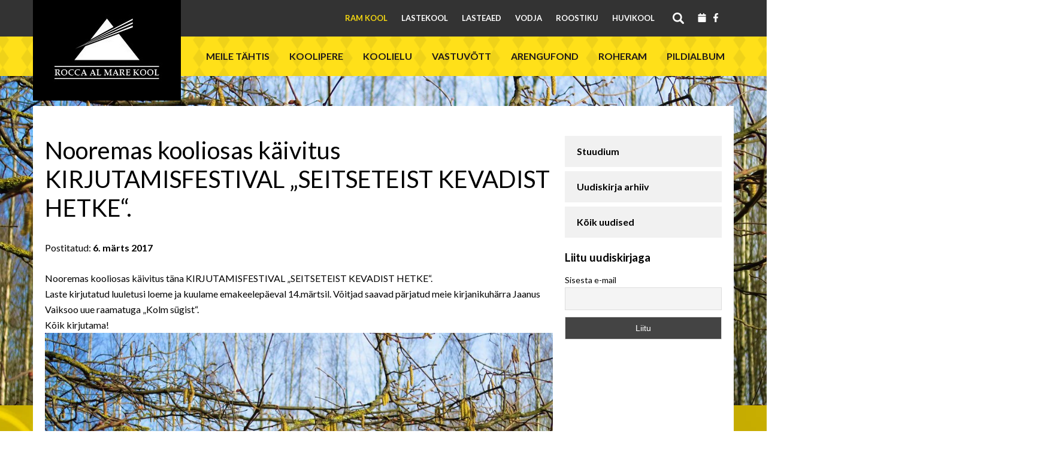

--- FILE ---
content_type: text/html; charset=UTF-8
request_url: https://ramkool.edu.ee/uudised/nooremas-kooliosas-kaivitus-kirjutamisfestival-seitseteist-kevadist-hetke/
body_size: 20210
content:
<!DOCTYPE html>
<html lang="et">
<head>
	<!-- Global site tag (gtag.js) - Google Analytics -->
	<script async src="https://www.googletagmanager.com/gtag/js?id=UA-135494186-1"></script>
	<script>
		window.dataLayer = window.dataLayer || [];
		function gtag(){dataLayer.push(arguments);}
		gtag('js', new Date());

		gtag('config', 'UA-135494186-1');
	</script>

	<meta charset="UTF-8">
	<meta name="viewport" content="width=device-width, initial-scale=1.0">
	<link href='//fonts.googleapis.com/css?family=Lato:400,700' rel='stylesheet' type='text/css'>
	<script src="https://maps.googleapis.com/maps/api/js?key=AIzaSyCqo8tI4cD4oACneguEQgfwIvsc_7EQk20"></script>
	<title>Nooremas kooliosas käivitus KIRJUTAMISFESTIVAL „SEITSETEIST KEVADIST HETKE“. &#8211; Rocca al Mare Kool</title>
<meta name='robots' content='max-image-preview:large' />
	<style>img:is([sizes="auto" i], [sizes^="auto," i]) { contain-intrinsic-size: 3000px 1500px }</style>
	<script id="cookieyes" type="text/javascript" src="https://cdn-cookieyes.com/client_data/dfbdf20a02a1cc960f819b36/script.js"></script><script type="text/javascript">
/* <![CDATA[ */
window._wpemojiSettings = {"baseUrl":"https:\/\/s.w.org\/images\/core\/emoji\/16.0.1\/72x72\/","ext":".png","svgUrl":"https:\/\/s.w.org\/images\/core\/emoji\/16.0.1\/svg\/","svgExt":".svg","source":{"concatemoji":"https:\/\/ramkool.edu.ee\/wp-includes\/js\/wp-emoji-release.min.js?ver=6.8.3"}};
/*! This file is auto-generated */
!function(s,n){var o,i,e;function c(e){try{var t={supportTests:e,timestamp:(new Date).valueOf()};sessionStorage.setItem(o,JSON.stringify(t))}catch(e){}}function p(e,t,n){e.clearRect(0,0,e.canvas.width,e.canvas.height),e.fillText(t,0,0);var t=new Uint32Array(e.getImageData(0,0,e.canvas.width,e.canvas.height).data),a=(e.clearRect(0,0,e.canvas.width,e.canvas.height),e.fillText(n,0,0),new Uint32Array(e.getImageData(0,0,e.canvas.width,e.canvas.height).data));return t.every(function(e,t){return e===a[t]})}function u(e,t){e.clearRect(0,0,e.canvas.width,e.canvas.height),e.fillText(t,0,0);for(var n=e.getImageData(16,16,1,1),a=0;a<n.data.length;a++)if(0!==n.data[a])return!1;return!0}function f(e,t,n,a){switch(t){case"flag":return n(e,"\ud83c\udff3\ufe0f\u200d\u26a7\ufe0f","\ud83c\udff3\ufe0f\u200b\u26a7\ufe0f")?!1:!n(e,"\ud83c\udde8\ud83c\uddf6","\ud83c\udde8\u200b\ud83c\uddf6")&&!n(e,"\ud83c\udff4\udb40\udc67\udb40\udc62\udb40\udc65\udb40\udc6e\udb40\udc67\udb40\udc7f","\ud83c\udff4\u200b\udb40\udc67\u200b\udb40\udc62\u200b\udb40\udc65\u200b\udb40\udc6e\u200b\udb40\udc67\u200b\udb40\udc7f");case"emoji":return!a(e,"\ud83e\udedf")}return!1}function g(e,t,n,a){var r="undefined"!=typeof WorkerGlobalScope&&self instanceof WorkerGlobalScope?new OffscreenCanvas(300,150):s.createElement("canvas"),o=r.getContext("2d",{willReadFrequently:!0}),i=(o.textBaseline="top",o.font="600 32px Arial",{});return e.forEach(function(e){i[e]=t(o,e,n,a)}),i}function t(e){var t=s.createElement("script");t.src=e,t.defer=!0,s.head.appendChild(t)}"undefined"!=typeof Promise&&(o="wpEmojiSettingsSupports",i=["flag","emoji"],n.supports={everything:!0,everythingExceptFlag:!0},e=new Promise(function(e){s.addEventListener("DOMContentLoaded",e,{once:!0})}),new Promise(function(t){var n=function(){try{var e=JSON.parse(sessionStorage.getItem(o));if("object"==typeof e&&"number"==typeof e.timestamp&&(new Date).valueOf()<e.timestamp+604800&&"object"==typeof e.supportTests)return e.supportTests}catch(e){}return null}();if(!n){if("undefined"!=typeof Worker&&"undefined"!=typeof OffscreenCanvas&&"undefined"!=typeof URL&&URL.createObjectURL&&"undefined"!=typeof Blob)try{var e="postMessage("+g.toString()+"("+[JSON.stringify(i),f.toString(),p.toString(),u.toString()].join(",")+"));",a=new Blob([e],{type:"text/javascript"}),r=new Worker(URL.createObjectURL(a),{name:"wpTestEmojiSupports"});return void(r.onmessage=function(e){c(n=e.data),r.terminate(),t(n)})}catch(e){}c(n=g(i,f,p,u))}t(n)}).then(function(e){for(var t in e)n.supports[t]=e[t],n.supports.everything=n.supports.everything&&n.supports[t],"flag"!==t&&(n.supports.everythingExceptFlag=n.supports.everythingExceptFlag&&n.supports[t]);n.supports.everythingExceptFlag=n.supports.everythingExceptFlag&&!n.supports.flag,n.DOMReady=!1,n.readyCallback=function(){n.DOMReady=!0}}).then(function(){return e}).then(function(){var e;n.supports.everything||(n.readyCallback(),(e=n.source||{}).concatemoji?t(e.concatemoji):e.wpemoji&&e.twemoji&&(t(e.twemoji),t(e.wpemoji)))}))}((window,document),window._wpemojiSettings);
/* ]]> */
</script>
<style id='wp-emoji-styles-inline-css' type='text/css'>

	img.wp-smiley, img.emoji {
		display: inline !important;
		border: none !important;
		box-shadow: none !important;
		height: 1em !important;
		width: 1em !important;
		margin: 0 0.07em !important;
		vertical-align: -0.1em !important;
		background: none !important;
		padding: 0 !important;
	}
</style>
<link rel='stylesheet' id='wp-block-library-css' href='https://ramkool.edu.ee/wp-includes/css/dist/block-library/style.min.css?ver=6.8.3' type='text/css' media='all' />
<style id='classic-theme-styles-inline-css' type='text/css'>
/*! This file is auto-generated */
.wp-block-button__link{color:#fff;background-color:#32373c;border-radius:9999px;box-shadow:none;text-decoration:none;padding:calc(.667em + 2px) calc(1.333em + 2px);font-size:1.125em}.wp-block-file__button{background:#32373c;color:#fff;text-decoration:none}
</style>
<style id='global-styles-inline-css' type='text/css'>
:root{--wp--preset--aspect-ratio--square: 1;--wp--preset--aspect-ratio--4-3: 4/3;--wp--preset--aspect-ratio--3-4: 3/4;--wp--preset--aspect-ratio--3-2: 3/2;--wp--preset--aspect-ratio--2-3: 2/3;--wp--preset--aspect-ratio--16-9: 16/9;--wp--preset--aspect-ratio--9-16: 9/16;--wp--preset--color--black: #000000;--wp--preset--color--cyan-bluish-gray: #abb8c3;--wp--preset--color--white: #ffffff;--wp--preset--color--pale-pink: #f78da7;--wp--preset--color--vivid-red: #cf2e2e;--wp--preset--color--luminous-vivid-orange: #ff6900;--wp--preset--color--luminous-vivid-amber: #fcb900;--wp--preset--color--light-green-cyan: #7bdcb5;--wp--preset--color--vivid-green-cyan: #00d084;--wp--preset--color--pale-cyan-blue: #8ed1fc;--wp--preset--color--vivid-cyan-blue: #0693e3;--wp--preset--color--vivid-purple: #9b51e0;--wp--preset--gradient--vivid-cyan-blue-to-vivid-purple: linear-gradient(135deg,rgba(6,147,227,1) 0%,rgb(155,81,224) 100%);--wp--preset--gradient--light-green-cyan-to-vivid-green-cyan: linear-gradient(135deg,rgb(122,220,180) 0%,rgb(0,208,130) 100%);--wp--preset--gradient--luminous-vivid-amber-to-luminous-vivid-orange: linear-gradient(135deg,rgba(252,185,0,1) 0%,rgba(255,105,0,1) 100%);--wp--preset--gradient--luminous-vivid-orange-to-vivid-red: linear-gradient(135deg,rgba(255,105,0,1) 0%,rgb(207,46,46) 100%);--wp--preset--gradient--very-light-gray-to-cyan-bluish-gray: linear-gradient(135deg,rgb(238,238,238) 0%,rgb(169,184,195) 100%);--wp--preset--gradient--cool-to-warm-spectrum: linear-gradient(135deg,rgb(74,234,220) 0%,rgb(151,120,209) 20%,rgb(207,42,186) 40%,rgb(238,44,130) 60%,rgb(251,105,98) 80%,rgb(254,248,76) 100%);--wp--preset--gradient--blush-light-purple: linear-gradient(135deg,rgb(255,206,236) 0%,rgb(152,150,240) 100%);--wp--preset--gradient--blush-bordeaux: linear-gradient(135deg,rgb(254,205,165) 0%,rgb(254,45,45) 50%,rgb(107,0,62) 100%);--wp--preset--gradient--luminous-dusk: linear-gradient(135deg,rgb(255,203,112) 0%,rgb(199,81,192) 50%,rgb(65,88,208) 100%);--wp--preset--gradient--pale-ocean: linear-gradient(135deg,rgb(255,245,203) 0%,rgb(182,227,212) 50%,rgb(51,167,181) 100%);--wp--preset--gradient--electric-grass: linear-gradient(135deg,rgb(202,248,128) 0%,rgb(113,206,126) 100%);--wp--preset--gradient--midnight: linear-gradient(135deg,rgb(2,3,129) 0%,rgb(40,116,252) 100%);--wp--preset--font-size--small: 13px;--wp--preset--font-size--medium: 20px;--wp--preset--font-size--large: 36px;--wp--preset--font-size--x-large: 42px;--wp--preset--spacing--20: 0.44rem;--wp--preset--spacing--30: 0.67rem;--wp--preset--spacing--40: 1rem;--wp--preset--spacing--50: 1.5rem;--wp--preset--spacing--60: 2.25rem;--wp--preset--spacing--70: 3.38rem;--wp--preset--spacing--80: 5.06rem;--wp--preset--shadow--natural: 6px 6px 9px rgba(0, 0, 0, 0.2);--wp--preset--shadow--deep: 12px 12px 50px rgba(0, 0, 0, 0.4);--wp--preset--shadow--sharp: 6px 6px 0px rgba(0, 0, 0, 0.2);--wp--preset--shadow--outlined: 6px 6px 0px -3px rgba(255, 255, 255, 1), 6px 6px rgba(0, 0, 0, 1);--wp--preset--shadow--crisp: 6px 6px 0px rgba(0, 0, 0, 1);}:root :where(.is-layout-flow) > :first-child{margin-block-start: 0;}:root :where(.is-layout-flow) > :last-child{margin-block-end: 0;}:root :where(.is-layout-flow) > *{margin-block-start: 24px;margin-block-end: 0;}:root :where(.is-layout-constrained) > :first-child{margin-block-start: 0;}:root :where(.is-layout-constrained) > :last-child{margin-block-end: 0;}:root :where(.is-layout-constrained) > *{margin-block-start: 24px;margin-block-end: 0;}:root :where(.is-layout-flex){gap: 24px;}:root :where(.is-layout-grid){gap: 24px;}body .is-layout-flex{display: flex;}.is-layout-flex{flex-wrap: wrap;align-items: center;}.is-layout-flex > :is(*, div){margin: 0;}body .is-layout-grid{display: grid;}.is-layout-grid > :is(*, div){margin: 0;}.has-black-color{color: var(--wp--preset--color--black) !important;}.has-cyan-bluish-gray-color{color: var(--wp--preset--color--cyan-bluish-gray) !important;}.has-white-color{color: var(--wp--preset--color--white) !important;}.has-pale-pink-color{color: var(--wp--preset--color--pale-pink) !important;}.has-vivid-red-color{color: var(--wp--preset--color--vivid-red) !important;}.has-luminous-vivid-orange-color{color: var(--wp--preset--color--luminous-vivid-orange) !important;}.has-luminous-vivid-amber-color{color: var(--wp--preset--color--luminous-vivid-amber) !important;}.has-light-green-cyan-color{color: var(--wp--preset--color--light-green-cyan) !important;}.has-vivid-green-cyan-color{color: var(--wp--preset--color--vivid-green-cyan) !important;}.has-pale-cyan-blue-color{color: var(--wp--preset--color--pale-cyan-blue) !important;}.has-vivid-cyan-blue-color{color: var(--wp--preset--color--vivid-cyan-blue) !important;}.has-vivid-purple-color{color: var(--wp--preset--color--vivid-purple) !important;}.has-black-background-color{background-color: var(--wp--preset--color--black) !important;}.has-cyan-bluish-gray-background-color{background-color: var(--wp--preset--color--cyan-bluish-gray) !important;}.has-white-background-color{background-color: var(--wp--preset--color--white) !important;}.has-pale-pink-background-color{background-color: var(--wp--preset--color--pale-pink) !important;}.has-vivid-red-background-color{background-color: var(--wp--preset--color--vivid-red) !important;}.has-luminous-vivid-orange-background-color{background-color: var(--wp--preset--color--luminous-vivid-orange) !important;}.has-luminous-vivid-amber-background-color{background-color: var(--wp--preset--color--luminous-vivid-amber) !important;}.has-light-green-cyan-background-color{background-color: var(--wp--preset--color--light-green-cyan) !important;}.has-vivid-green-cyan-background-color{background-color: var(--wp--preset--color--vivid-green-cyan) !important;}.has-pale-cyan-blue-background-color{background-color: var(--wp--preset--color--pale-cyan-blue) !important;}.has-vivid-cyan-blue-background-color{background-color: var(--wp--preset--color--vivid-cyan-blue) !important;}.has-vivid-purple-background-color{background-color: var(--wp--preset--color--vivid-purple) !important;}.has-black-border-color{border-color: var(--wp--preset--color--black) !important;}.has-cyan-bluish-gray-border-color{border-color: var(--wp--preset--color--cyan-bluish-gray) !important;}.has-white-border-color{border-color: var(--wp--preset--color--white) !important;}.has-pale-pink-border-color{border-color: var(--wp--preset--color--pale-pink) !important;}.has-vivid-red-border-color{border-color: var(--wp--preset--color--vivid-red) !important;}.has-luminous-vivid-orange-border-color{border-color: var(--wp--preset--color--luminous-vivid-orange) !important;}.has-luminous-vivid-amber-border-color{border-color: var(--wp--preset--color--luminous-vivid-amber) !important;}.has-light-green-cyan-border-color{border-color: var(--wp--preset--color--light-green-cyan) !important;}.has-vivid-green-cyan-border-color{border-color: var(--wp--preset--color--vivid-green-cyan) !important;}.has-pale-cyan-blue-border-color{border-color: var(--wp--preset--color--pale-cyan-blue) !important;}.has-vivid-cyan-blue-border-color{border-color: var(--wp--preset--color--vivid-cyan-blue) !important;}.has-vivid-purple-border-color{border-color: var(--wp--preset--color--vivid-purple) !important;}.has-vivid-cyan-blue-to-vivid-purple-gradient-background{background: var(--wp--preset--gradient--vivid-cyan-blue-to-vivid-purple) !important;}.has-light-green-cyan-to-vivid-green-cyan-gradient-background{background: var(--wp--preset--gradient--light-green-cyan-to-vivid-green-cyan) !important;}.has-luminous-vivid-amber-to-luminous-vivid-orange-gradient-background{background: var(--wp--preset--gradient--luminous-vivid-amber-to-luminous-vivid-orange) !important;}.has-luminous-vivid-orange-to-vivid-red-gradient-background{background: var(--wp--preset--gradient--luminous-vivid-orange-to-vivid-red) !important;}.has-very-light-gray-to-cyan-bluish-gray-gradient-background{background: var(--wp--preset--gradient--very-light-gray-to-cyan-bluish-gray) !important;}.has-cool-to-warm-spectrum-gradient-background{background: var(--wp--preset--gradient--cool-to-warm-spectrum) !important;}.has-blush-light-purple-gradient-background{background: var(--wp--preset--gradient--blush-light-purple) !important;}.has-blush-bordeaux-gradient-background{background: var(--wp--preset--gradient--blush-bordeaux) !important;}.has-luminous-dusk-gradient-background{background: var(--wp--preset--gradient--luminous-dusk) !important;}.has-pale-ocean-gradient-background{background: var(--wp--preset--gradient--pale-ocean) !important;}.has-electric-grass-gradient-background{background: var(--wp--preset--gradient--electric-grass) !important;}.has-midnight-gradient-background{background: var(--wp--preset--gradient--midnight) !important;}.has-small-font-size{font-size: var(--wp--preset--font-size--small) !important;}.has-medium-font-size{font-size: var(--wp--preset--font-size--medium) !important;}.has-large-font-size{font-size: var(--wp--preset--font-size--large) !important;}.has-x-large-font-size{font-size: var(--wp--preset--font-size--x-large) !important;}
:root :where(.wp-block-pullquote){font-size: 1.5em;line-height: 1.6;}
</style>
<link rel='stylesheet' id='responsive-lightbox-swipebox-css' href='https://ramkool.edu.ee/wp-content/plugins/responsive-lightbox/assets/swipebox/swipebox.min.css?ver=1.5.2' type='text/css' media='all' />
<link rel='stylesheet' id='ce_responsive-css' href='https://ramkool.edu.ee/wp-content/plugins/simple-embed-code/css/video-container.min.css?ver=2.5.1' type='text/css' media='all' />
<link rel='stylesheet' id='shortcode-style-css' href='https://ramkool.edu.ee/wp-content/themes/ram/css/shortcodes.css?ver=6.8.3' type='text/css' media='all' />
<link rel='stylesheet' id='fontawesome-style-css' href='https://ramkool.edu.ee/wp-content/themes/ram/css/fontawesome.css?ver=6.8.3' type='text/css' media='all' />
<link rel='stylesheet' id='slick-style-css' href='https://ramkool.edu.ee/wp-content/themes/ram/css/slick.css?ver=6.8.3' type='text/css' media='all' />
<link rel='stylesheet' id='blog-style-css' href='https://ramkool.edu.ee/wp-content/themes/ram/css/main-styles.css?ver=2.32' type='text/css' media='all' />
<link rel='stylesheet' id='calendar-style-css' href='https://ramkool.edu.ee/wp-content/themes/ram/css/ram-calendar.css?ver=6.8.3' type='text/css' media='all' />
<link rel='stylesheet' id='newsletter-css' href='https://ramkool.edu.ee/wp-content/plugins/newsletter/style.css?ver=9.0.7' type='text/css' media='all' />
<link rel='stylesheet' id='tablepress-default-css' href='https://ramkool.edu.ee/wp-content/plugins/tablepress/css/build/default.css?ver=3.2.5' type='text/css' media='all' />
<script type="text/javascript" src="https://ramkool.edu.ee/wp-includes/js/jquery/jquery.min.js?ver=3.7.1" id="jquery-core-js"></script>
<script type="text/javascript" src="https://ramkool.edu.ee/wp-includes/js/jquery/jquery-migrate.min.js?ver=3.4.1" id="jquery-migrate-js"></script>
<script type="text/javascript" src="https://ramkool.edu.ee/wp-content/plugins/responsive-lightbox/assets/swipebox/jquery.swipebox.min.js?ver=1.5.2" id="responsive-lightbox-swipebox-js"></script>
<script src='https://ramkool.edu.ee/wp-content/plugins/the-events-calendar/common/build/js/underscore-before.js'></script>
<script type="text/javascript" src="https://ramkool.edu.ee/wp-includes/js/underscore.min.js?ver=1.13.7" id="underscore-js"></script>
<script src='https://ramkool.edu.ee/wp-content/plugins/the-events-calendar/common/build/js/underscore-after.js'></script>
<script type="text/javascript" src="https://ramkool.edu.ee/wp-content/plugins/responsive-lightbox/assets/infinitescroll/infinite-scroll.pkgd.min.js?ver=4.0.1" id="responsive-lightbox-infinite-scroll-js"></script>
<script type="text/javascript" id="responsive-lightbox-js-before">
/* <![CDATA[ */
var rlArgs = {"script":"swipebox","selector":"lightbox","customEvents":"","activeGalleries":true,"animation":true,"hideCloseButtonOnMobile":false,"removeBarsOnMobile":false,"hideBars":true,"hideBarsDelay":5000,"videoMaxWidth":1080,"useSVG":true,"loopAtEnd":false,"woocommerce_gallery":false,"ajaxurl":"https:\/\/ramkool.edu.ee\/wp-admin\/admin-ajax.php","nonce":"52334a6394","preview":false,"postId":9428,"scriptExtension":false};
/* ]]> */
</script>
<script type="text/javascript" src="https://ramkool.edu.ee/wp-content/plugins/responsive-lightbox/js/front.js?ver=2.5.3" id="responsive-lightbox-js"></script>
<script type="text/javascript" src="https://ramkool.edu.ee/wp-content/themes/ram/js/multiselect.min.js?ver=20150302" id="blog-multi-js"></script>
<link rel="https://api.w.org/" href="https://ramkool.edu.ee/wp-json/" /><link rel="alternate" title="JSON" type="application/json" href="https://ramkool.edu.ee/wp-json/wp/v2/posts/9428" /><link rel="EditURI" type="application/rsd+xml" title="RSD" href="https://ramkool.edu.ee/xmlrpc.php?rsd" />
<meta name="generator" content="WordPress 6.8.3" />
<link rel="canonical" href="https://ramkool.edu.ee/uudised/nooremas-kooliosas-kaivitus-kirjutamisfestival-seitseteist-kevadist-hetke/" />
<link rel='shortlink' href='https://ramkool.edu.ee/?p=9428' />
<link rel="alternate" title="oEmbed (JSON)" type="application/json+oembed" href="https://ramkool.edu.ee/wp-json/oembed/1.0/embed?url=https%3A%2F%2Framkool.edu.ee%2Fuudised%2Fnooremas-kooliosas-kaivitus-kirjutamisfestival-seitseteist-kevadist-hetke%2F" />
<link rel="alternate" title="oEmbed (XML)" type="text/xml+oembed" href="https://ramkool.edu.ee/wp-json/oembed/1.0/embed?url=https%3A%2F%2Framkool.edu.ee%2Fuudised%2Fnooremas-kooliosas-kaivitus-kirjutamisfestival-seitseteist-kevadist-hetke%2F&#038;format=xml" />
<script>
	function expand(param) {
		param.style.display = (param.style.display == "none") ? "block" : "none";
	}
	function read_toggle(id, more, less) {
		el = document.getElementById("readlink" + id);
		el.innerHTML = (el.innerHTML == more) ? less : more;
		expand(document.getElementById("read" + id));
	}
	</script><meta name="tec-api-version" content="v1"><meta name="tec-api-origin" content="https://ramkool.edu.ee"><link rel="alternate" href="https://ramkool.edu.ee/wp-json/tribe/events/v1/" />	
	<style type="text/css">

*[id^='readlink'] {
 font-weight: normal;
 color: #000000;
 background: #ffffff;
 padding: 0px;
 border-bottom: 1px solid #000000;
 -webkit-box-shadow: none !important;
 box-shadow: none !important;
 -webkit-transition: none !important;
}

*[id^='readlink']:hover {
 font-weight: normal;
 color: #191919;
 padding: 0px;
 border-bottom: 1px solid #000000;
}

*[id^='readlink']:focus {
 outline: none;
 color: #000000;
}

</style>
		<style type="text/css" id="wp-custom-css">
			.tribe-common .tribe-common-l-container{
	padding-left: 0!important;
	padding-right: 0!important
}		</style>
				<script type="text/javascript" src="//cdn.jsdelivr.net/jquery.slick/1.5.0/slick.min.js"></script>
	<style type="text/css">
		.top-menu .menu-item-847 a{
			color: #f5d810;
		}
	</style>
</head>
<body class="wp-singular post-template-default single single-post postid-9428 single-format-standard wp-theme-ram tribe-no-js page-template-roccal-al-mare-kool">
					<header id="masthead" class="site-header clearfix">
		<div class="container p-relative">
			<div class="site-branding">
				<a href="https://ramkool.edu.ee/" class="home-link"><img src="https://ramkool.edu.ee/wp-content/uploads/2015/10/ram_logo.jpg"/></a>
			</div><!-- .site-branding -->
			<button id="nav-toggle" class="nav-toggle">
				<svg width="16" height="10" viewBox="0 0 16 10" fill="none" xmlns="http://www.w3.org/2000/svg"><path d="M1.88 0L8 6.18598L14.12 0L16 1.91375L8 10L0 1.91375L1.88 0Z" fill="black"/></svg>
				<span></span>
			</button>
			<button id="main-toggle" class="main-toggle">
				<svg width="26" height="21" viewBox="0 0 26 21" fill="none" xmlns="http://www.w3.org/2000/svg"><path d="M0 0H26V3.5H0V0ZM0 8.75H26V12.25H0V8.75ZM0 17.5H26V21H0V17.5Z" fill="black"/></svg></button>
		</div>
		<div class="top-menu full_width clearfix desktop">
			<div class="container">
				<div class="social">
											<a href="https://ramkool.edu.ee/sundmused/" title="Kalender"><svg width="20px" height="15px" xmlns="http://www.w3.org/2000/svg" viewBox="0 0 448 512"><path fill="white" d="M96 32V64H48C21.5 64 0 85.5 0 112v48H448V112c0-26.5-21.5-48-48-48H352V32c0-17.7-14.3-32-32-32s-32 14.3-32 32V64H160V32c0-17.7-14.3-32-32-32S96 14.3 96 32zM448 192H0V464c0 26.5 21.5 48 48 48H400c26.5 0 48-21.5 48-48V192z"/></svg></a>
																<a href="https://www.facebook.com/Rocca-al-Mare-Kool-241068155977340/" target="_blank" title="Facebook"><svg width="20px" height="15px" xmlns="http://www.w3.org/2000/svg" viewBox="0 0 320 512"><path fill="white" d="M279.14 288l14.22-92.66h-88.91v-60.13c0-25.35 12.42-50.06 52.24-50.06h40.42V6.26S260.43 0 225.36 0c-73.22 0-121.08 44.38-121.08 124.72v70.62H22.89V288h81.39v224h100.17V288z"/></svg></a>
									</div>
				<div class="search-toggle desktop">
					<a href="#search-container" title="Otsi"></a>
				</div>
				<div class="menu-pea-menuu-container"><ul id="menu-pea-menuu" class="menu"><li id="menu-item-847" class="menu-item menu-item-type-post_type menu-item-object-page menu-item-home menu-item-847"><a href="https://ramkool.edu.ee/">RaM Kool</a></li>
<li id="menu-item-1659" class="menu-item menu-item-type-custom menu-item-object-custom menu-item-1659"><a href="/lastekool/">Lastekool</a></li>
<li id="menu-item-1660" class="menu-item menu-item-type-custom menu-item-object-custom menu-item-1660"><a href="/lasteaed/">Lasteaed</a></li>
<li id="menu-item-1661" class="menu-item menu-item-type-custom menu-item-object-custom menu-item-1661"><a href="/vodja-kool/">Vodja</a></li>
<li id="menu-item-11861" class="menu-item menu-item-type-custom menu-item-object-custom menu-item-11861"><a href="/roostiku">Roostiku</a></li>
<li id="menu-item-1663" class="menu-item menu-item-type-custom menu-item-object-custom menu-item-1663"><a href="/huvikool/">Huvikool</a></li>
</ul></div>				<button id="nav-toggle-close" class="nav-toggle"><svg width="24" height="24" viewBox="0 0 24 24" fill="none" xmlns="http://www.w3.org/2000/svg"><path fill="white" d="M23.6666 2.68334L21.3166 0.333344L12 9.65001L2.68331 0.333344L0.333313 2.68334L9.64998 12L0.333313 21.3167L2.68331 23.6667L12 14.35L21.3166 23.6667L23.6666 21.3167L14.35 12L23.6666 2.68334Z" fill="white"/></svg></button>
			</div>
		</div>
		<div id="search-container" class="search-box-wrapper full_width clearfix desktop">
			<div class="search-box container">
				<form role="search" method="get" id="searchform" class="searchform" action="https://ramkool.edu.ee/">
					<div>
						<input type="text" value="" name="s" id="s" placeholder="Otsi"/>
					</div>
				</form>
			</div>
		</div>
		<div class="main-menu-wrapper full_width clearfix">
			<div class="main-menu full_width clearfix">
				<div class="container">
					<div class="social">
													<a href="https://www.facebook.com/Rocca-al-Mare-Kool-241068155977340/" target="_blank" class="facebook" title="Facebook"><svg width="28" height="28" viewBox="0 0 28 28" fill="none" xmlns="http://www.w3.org/2000/svg"><path d="M14 0C6.29999 0 0 6.31125 0 14.0843C0 21.1125 5.12399 26.9458 11.816 28V18.1606H8.25999V14.0843H11.816V10.9779C11.816 7.4498 13.902 5.51004 17.108 5.51004C18.634 5.51004 20.23 5.77711 20.23 5.77711V9.249H18.466C16.73 9.249 16.184 10.3313 16.184 11.4418V14.0843H20.076L19.446 18.1606H16.184V28C19.483 27.4769 22.4871 25.7869 24.6539 23.235C26.8207 20.6832 28.0075 17.4377 28 14.0843C28 6.31125 21.7 0 14 0Z" fill="black"/></svg></a>
																			<a href="https://ramkool.edu.ee/sundmused/" title="Kalender"><svg width="28" height="28" xmlns="http://www.w3.org/2000/svg" viewBox="0 0 448 512"><path fill="black" d="M96 32V64H48C21.5 64 0 85.5 0 112v48H448V112c0-26.5-21.5-48-48-48H352V32c0-17.7-14.3-32-32-32s-32 14.3-32 32V64H160V32c0-17.7-14.3-32-32-32S96 14.3 96 32zM448 192H0V464c0 26.5 21.5 48 48 48H400c26.5 0 48-21.5 48-48V192z"/></svg></a>
											</div>
					<form role="search" method="get" class="searchform" action="https://ramkool.edu.ee/">
						<div>
							<input type="text" value="" name="s" id="s"/>
							<svg width="28" height="28" viewBox="0 0 28 28" fill="none" xmlns="http://www.w3.org/2000/svg"><path d="M10.4 0C13.1583 0 15.8035 1.09571 17.7539 3.04609C19.7043 4.99647 20.8 7.64175 20.8 10.4C20.8 12.976 19.856 15.344 18.304 17.168L18.736 17.6H20L28 25.6L25.6 28L17.6 20V18.736L17.168 18.304C15.344 19.856 12.976 20.8 10.4 20.8C7.64175 20.8 4.99647 19.7043 3.04609 17.7539C1.09571 15.8035 0 13.1583 0 10.4C0 7.64175 1.09571 4.99647 3.04609 3.04609C4.99647 1.09571 7.64175 0 10.4 0ZM10.4 3.2C6.4 3.2 3.2 6.4 3.2 10.4C3.2 14.4 6.4 17.6 10.4 17.6C14.4 17.6 17.6 14.4 17.6 10.4C17.6 6.4 14.4 3.2 10.4 3.2Z" fill="black"/></svg>
						</div>
					</form>
					<button id="main-toggle-close" class="main-toggle"><svg width="24" height="24" viewBox="0 0 24 24" fill="none" xmlns="http://www.w3.org/2000/svg"><path d="M23.6667 2.68334L21.3167 0.333344L12 9.65001L2.68337 0.333344L0.333374 2.68334L9.65004 12L0.333374 21.3167L2.68337 23.6667L12 14.35L21.3167 23.6667L23.6667 21.3167L14.35 12L23.6667 2.68334Z" fill="black"/></svg></button>
					<ul class="menu"><li class="page_item page-item-83 page_item_has_children"><a href="https://ramkool.edu.ee/meile-tahtis/">Meile tähtis</a>
<ul class='children'>
	<li class="page_item page-item-1224 page_item_has_children"><a href="https://ramkool.edu.ee/meile-tahtis/meie-kooli-tee/">Meie kooli tee</a>
	<ul class='children'>
		<li class="page_item page-item-90"><a href="https://ramkool.edu.ee/meile-tahtis/meie-kooli-tee/vaartused/">Missioon</a></li>
		<li class="page_item page-item-1024"><a href="https://ramkool.edu.ee/meile-tahtis/meie-kooli-tee/ram-kooli-manifest/">RaM Kooli manifest</a></li>
		<li class="page_item page-item-1026"><a href="https://ramkool.edu.ee/meile-tahtis/meie-kooli-tee/pohivaartused/">Põhiväärtused ja harta</a></li>
	</ul>
</li>
	<li class="page_item page-item-93 page_item_has_children"><a href="https://ramkool.edu.ee/meile-tahtis/traditsioonid/">Sümboolika ja traditsioonid</a>
	<ul class='children'>
		<li class="page_item page-item-25110"><a href="https://ramkool.edu.ee/meile-tahtis/traditsioonid/kooli-logo/">Kooli logo</a></li>
		<li class="page_item page-item-36042"><a href="https://ramkool.edu.ee/meile-tahtis/traditsioonid/kooli-tekkel/">Kooli tekkel</a></li>
		<li class="page_item page-item-99"><a href="https://ramkool.edu.ee/meile-tahtis/traditsioonid/koolikella-laul/">Koolikella laul</a></li>
		<li class="page_item page-item-128"><a href="https://ramkool.edu.ee/meile-tahtis/traditsioonid/avaaktuste-loomislaul/">Avaaktuste loomislaul</a></li>
		<li class="page_item page-item-29620"><a href="https://ramkool.edu.ee/meile-tahtis/traditsioonid/kooli-sunnipaevalaul/">Kooli sünnipäevalaul</a></li>
		<li class="page_item page-item-96"><a href="https://ramkool.edu.ee/meile-tahtis/traditsioonid/kooli-juubeliraamat-kumme-talve/">Kooli juubeliraamat &#8220;Kümme talve&#8221;</a></li>
		<li class="page_item page-item-25379"><a href="https://ramkool.edu.ee/meile-tahtis/traditsioonid/kooli-juubeliraamat-20-rosinat/">Kooli juubeliraamat “20 rosinat”</a></li>
		<li class="page_item page-item-132"><a href="https://ramkool.edu.ee/meile-tahtis/traditsioonid/valge-klaveri-kultuuriminutid/">Valge klaveri kultuuriminutid</a></li>
	</ul>
</li>
	<li class="page_item page-item-141"><a href="https://ramkool.edu.ee/meile-tahtis/kroonika/">Ajalugu</a></li>
	<li class="page_item page-item-637 page_item_has_children"><a href="https://ramkool.edu.ee/meile-tahtis/koolimaja/">Koolimaja</a>
	<ul class='children'>
		<li class="page_item page-item-34753"><a href="https://ramkool.edu.ee/meile-tahtis/koolimaja/ruumide-rent/">Ruumide rent</a></li>
	</ul>
</li>
	<li class="page_item page-item-143"><a href="https://ramkool.edu.ee/meile-tahtis/kodukord/">Kodukord</a></li>
	<li class="page_item page-item-193"><a href="https://ramkool.edu.ee/meile-tahtis/oppekava/">Õppekava</a></li>
	<li class="page_item page-item-191"><a href="https://ramkool.edu.ee/meile-tahtis/arengukava/">Arengukava</a></li>
	<li class="page_item page-item-3880"><a href="https://ramkool.edu.ee/meile-tahtis/pohikiri/">Põhikiri</a></li>
	<li class="page_item page-item-19208"><a href="https://ramkool.edu.ee/meile-tahtis/andmekaitse-tingimused/">Andmekaitsetingimused</a></li>
	<li class="page_item page-item-33582"><a href="https://ramkool.edu.ee/meile-tahtis/hariduskonverents/">Konverents &#8220;Igaüks meist loeb&#8221;</a></li>
</ul>
</li>
<li class="page_item page-item-145 page_item_has_children"><a href="https://ramkool.edu.ee/koolipere/">Koolipere</a>
<ul class='children'>
	<li class="page_item page-item-147"><a href="https://ramkool.edu.ee/koolipere/opetajad/">Õpetajad</a></li>
	<li class="page_item page-item-15089"><a href="https://ramkool.edu.ee/koolipere/opilasesindus/">Õpilasesindus</a></li>
	<li class="page_item page-item-159 page_item_has_children"><a href="https://ramkool.edu.ee/koolipere/vanematekogu/">Vanematekogu</a>
	<ul class='children'>
		<li class="page_item page-item-429"><a href="https://ramkool.edu.ee/koolipere/vanematekogu/statuut/">Vanematekogu statuut</a></li>
	</ul>
</li>
	<li class="page_item page-item-434"><a href="https://ramkool.edu.ee/koolipere/suurkogu/">Suurkogu</a></li>
	<li class="page_item page-item-34611 page_item_has_children"><a href="https://ramkool.edu.ee/koolipere/vilistlased/">Vilistlased</a>
	<ul class='children'>
		<li class="page_item page-item-163"><a href="https://ramkool.edu.ee/koolipere/vilistlased/vilistlaskogu/">Vilistlaskogu</a></li>
		<li class="page_item page-item-1384"><a href="https://ramkool.edu.ee/koolipere/vilistlased/meie-vilistlasi/">Meenutusi kooliajast</a></li>
		<li class="page_item page-item-40552"><a href="https://ramkool.edu.ee/koolipere/vilistlased/vilistlaste-videolood/">Vilistlaste videolood</a></li>
		<li class="page_item page-item-33861"><a href="https://ramkool.edu.ee/koolipere/vilistlased/vilistlaste-andmete-uuendamine/">Vilistlaste andmete uuendamine</a></li>
		<li class="page_item page-item-33863"><a href="https://ramkool.edu.ee/koolipere/vilistlased/anna-koolile-tagasi/">Anna koolile tagasi</a></li>
		<li class="page_item page-item-33865 page_item_has_children"><a href="https://ramkool.edu.ee/koolipere/vilistlased/vilistlaste-nimekiri/">Vilistlaste nimekiri</a></li>
	</ul>
</li>
</ul>
</li>
<li class="page_item page-item-165 page_item_has_children"><a href="https://ramkool.edu.ee/koolielu/">Koolielu</a>
<ul class='children'>
	<li class="page_item page-item-8758"><a href="https://ramkool.edu.ee/koolielu/tunniplaan-2/">Tunniplaan ja tundide ajad</a></li>
	<li class="page_item page-item-181"><a href="https://ramkool.edu.ee/koolielu/konsultatsioonid/">Konsultatsioonid ja järelevastamised</a></li>
	<li class="page_item page-item-171"><a href="https://ramkool.edu.ee/koolielu/perioodid-ja-vaheajad/">Perioodid ja vaheajad</a></li>
	<li class="page_item page-item-173"><a href="https://ramkool.edu.ee/koolielu/hindamine_ja_puudumised/">Hindamine ja puudumised</a></li>
	<li class="page_item page-item-189"><a href="https://ramkool.edu.ee/koolielu/koolitoit/">Koolitoit</a></li>
	<li class="page_item page-item-6333 page_item_has_children"><a href="https://ramkool.edu.ee/koolielu/koolivorm/">Koolivorm</a>
	<ul class='children'>
		<li class="page_item page-item-31453"><a href="https://ramkool.edu.ee/koolielu/koolivorm/koolivormi-esemed/">Koolivormi esemed</a></li>
		<li class="page_item page-item-37047"><a href="https://ramkool.edu.ee/koolielu/koolivorm/fotogalerii/">Fotogalerii</a></li>
		<li class="page_item page-item-185"><a href="https://ramkool.edu.ee/koolielu/koolivorm/koolivormitellimine/">Koolivormi müük</a></li>
		<li class="page_item page-item-31460"><a href="https://ramkool.edu.ee/koolielu/koolivorm/koolivorm-360o/">Taaskasutus</a></li>
		<li class="page_item page-item-31472"><a href="https://ramkool.edu.ee/koolielu/koolivorm/koolivormist-veel/">Koolivormist veel</a></li>
	</ul>
</li>
	<li class="page_item page-item-24441 page_item_has_children"><a href="https://ramkool.edu.ee/koolielu/abiks-oppimisel/">Abiks õppimisel</a>
	<ul class='children'>
		<li class="page_item page-item-39891"><a href="https://ramkool.edu.ee/koolielu/abiks-oppimisel/opistrateegiad/">Õpistrateegiad</a></li>
		<li class="page_item page-item-38536"><a href="https://ramkool.edu.ee/koolielu/abiks-oppimisel/iseseisva-oppimise-paeva-eristuskiri/">Iseseisva õppimise päeva eristuskiri</a></li>
		<li class="page_item page-item-24446"><a href="https://ramkool.edu.ee/koolielu/abiks-oppimisel/kontserdiarvutuse-ja-muusikaetenduse-retsensiooni-koostamine/">Kontserdiarvutuse ja muusikaetenduse retsensiooni koostamine</a></li>
		<li class="page_item page-item-177"><a href="https://ramkool.edu.ee/koolielu/abiks-oppimisel/oppematerjalid/">Uurimistööde koostamine</a></li>
		<li class="page_item page-item-24450"><a href="https://ramkool.edu.ee/koolielu/abiks-oppimisel/8-klassi-loovtood/">8. klassi loovtööd</a></li>
		<li class="page_item page-item-24453"><a href="https://ramkool.edu.ee/koolielu/abiks-oppimisel/12-klassi-koolieksami-eristuskiri/">12. klassi koolieksami eristuskiri</a></li>
		<li class="page_item page-item-24770"><a href="https://ramkool.edu.ee/koolielu/abiks-oppimisel/email-ja-office-tarkvara/">E-posti ja Office tarkvara</a></li>
		<li class="page_item page-item-24872"><a href="https://ramkool.edu.ee/koolielu/abiks-oppimisel/stuudiumi-konto-loomine/">Stuudiumi konto loomine</a></li>
	</ul>
</li>
	<li class="page_item page-item-225 page_item_has_children"><a href="https://ramkool.edu.ee/koolielu/loodusklass/">Loodusklass</a>
	<ul class='children'>
		<li class="page_item page-item-413 page_item_has_children"><a href="https://ramkool.edu.ee/koolielu/loodusklass/loodusklassi-sisu/">Loodusklassi sisu</a></li>
		<li class="page_item page-item-22220 page_item_has_children"><a href="https://ramkool.edu.ee/koolielu/loodusklass/nouanded-loodusklassi-minejale/">Nõuanded loodusklassi minejale</a></li>
		<li class="page_item page-item-22394 page_item_has_children"><a href="https://ramkool.edu.ee/koolielu/loodusklass/harjutused-looduse-kogemiseks/">Harjutused looduse kogemiseks</a></li>
		<li class="page_item page-item-22291 page_item_has_children"><a href="https://ramkool.edu.ee/koolielu/loodusklass/toidulood/">Toidulood</a></li>
		<li class="page_item page-item-22888 page_item_has_children"><a href="https://ramkool.edu.ee/koolielu/loodusklass/meeskonnamangud/">Meeskonnamängud</a></li>
		<li class="page_item page-item-22344"><a href="https://ramkool.edu.ee/koolielu/loodusklass/loodusklassi-paevik/">Loodusklassi päevik</a></li>
		<li class="page_item page-item-23059 page_item_has_children"><a href="https://ramkool.edu.ee/koolielu/loodusklass/loodusklassi-pildialbum/">Loodusklassi fotopank</a></li>
	</ul>
</li>
	<li class="page_item page-item-195"><a href="https://ramkool.edu.ee/koolielu/oppesusteem/">Õppesüsteem</a></li>
	<li class="page_item page-item-175"><a href="https://ramkool.edu.ee/koolielu/valikained/">Valikained</a></li>
	<li class="page_item page-item-37136"><a href="https://ramkool.edu.ee/koolielu/koduope/">Koduõpe</a></li>
	<li class="page_item page-item-199 page_item_has_children"><a href="https://ramkool.edu.ee/koolielu/oppetoolid/">Õppetoolid ja tugisüsteem</a>
	<ul class='children'>
		<li class="page_item page-item-34726"><a href="https://ramkool.edu.ee/koolielu/oppetoolid/kultuuri-oppetool-2/">Kultuuri õppetool</a></li>
		<li class="page_item page-item-34728"><a href="https://ramkool.edu.ee/koolielu/oppetoolid/looduse-ja-reaalainete-oppetool/">Looduse-ja reaalainete õppetool</a></li>
		<li class="page_item page-item-34730"><a href="https://ramkool.edu.ee/koolielu/oppetoolid/liikumise-oppetool/">Liikumise õppetool</a></li>
		<li class="page_item page-item-34732"><a href="https://ramkool.edu.ee/koolielu/oppetoolid/voorkeelte-oppetool-2/">Võõrkeelte õppetool</a></li>
		<li class="page_item page-item-34734"><a href="https://ramkool.edu.ee/koolielu/oppetoolid/klassiopetajate-oppetool/">Klassiõpetajate õppetool</a></li>
		<li class="page_item page-item-34736"><a href="https://ramkool.edu.ee/koolielu/oppetoolid/kaasava-hariduse-oppetool/">Kaasava hariduse õppetool</a></li>
	</ul>
</li>
	<li class="page_item page-item-201"><a href="https://ramkool.edu.ee/koolielu/oppemaks/">Õppemaks ja lisanduvad tasud</a></li>
	<li class="page_item page-item-209"><a href="https://ramkool.edu.ee/koolielu/stipendiumid/">Stipendiumid</a></li>
	<li class="page_item page-item-15067"><a href="https://ramkool.edu.ee/koolielu/oppenoukogu/">Õppenõukogu</a></li>
	<li class="page_item page-item-7345 page_item_has_children"><a href="https://ramkool.edu.ee/koolielu/kiva/">KiVa</a>
	<ul class='children'>
		<li class="page_item page-item-26747"><a href="https://ramkool.edu.ee/koolielu/kiva/meelerahukuu-motisklused-ja-haikud/">Meelerahukuu mõtisklused ja haikud</a></li>
		<li class="page_item page-item-26480"><a href="https://ramkool.edu.ee/koolielu/kiva/meelerahuharjutused/">Meelerahuharjutused</a></li>
	</ul>
</li>
	<li class="page_item page-item-213 page_item_has_children"><a href="https://ramkool.edu.ee/koolielu/raamatukogu/">Raamatukogu</a>
	<ul class='children'>
		<li class="page_item page-item-449"><a href="https://ramkool.edu.ee/koolielu/raamatukogu/kodukord/">Kodukord</a></li>
		<li class="page_item page-item-1478"><a href="https://ramkool.edu.ee/koolielu/raamatukogu/raamatute-kinkimine-raamatukogule/">Raamatute kinkimine raamatukogule</a></li>
		<li class="page_item page-item-452"><a href="https://ramkool.edu.ee/koolielu/raamatukogu/utlemisi/">Ütlemisi</a></li>
	</ul>
</li>
	<li class="page_item page-item-15062"><a href="https://ramkool.edu.ee/koolielu/haldusjarelevalve/">Haldusjärelevalve</a></li>
	<li class="page_item page-item-35038 page_item_has_children"><a href="https://ramkool.edu.ee/koolielu/projektid/">Projektid</a>
	<ul class='children'>
		<li class="page_item page-item-36989"><a href="https://ramkool.edu.ee/koolielu/projektid/veeseire-jatkuprojekt/">Veeseire jätkuprojekt</a></li>
		<li class="page_item page-item-35022"><a href="https://ramkool.edu.ee/koolielu/projektid/veeseireprojekt/">Veeseire projekt</a></li>
		<li class="page_item page-item-35041"><a href="https://ramkool.edu.ee/koolielu/projektid/paikese-ja-tuulepargi-projekt/">Päikese-ja tuulepargi projekt</a></li>
	</ul>
</li>
</ul>
</li>
<li class="page_item page-item-215 page_item_has_children"><a href="https://ramkool.edu.ee/vastuvott/">Vastuvõtt</a>
<ul class='children'>
	<li class="page_item page-item-217"><a href="https://ramkool.edu.ee/vastuvott/1-klass/">1. klass</a></li>
	<li class="page_item page-item-219"><a href="https://ramkool.edu.ee/vastuvott/2-5klass/">2.-5. klass</a></li>
	<li class="page_item page-item-12572"><a href="https://ramkool.edu.ee/vastuvott/6-9klass/">6.-9. klass</a></li>
	<li class="page_item page-item-221"><a href="https://ramkool.edu.ee/vastuvott/10klass/">10. klass</a></li>
	<li class="page_item page-item-14692"><a href="https://ramkool.edu.ee/vastuvott/11-12klass/">11.-12. klass</a></li>
</ul>
</li>
<li class="page_item page-item-161 page_item_has_children"><a href="https://ramkool.edu.ee/arengufond/">Arengufond</a>
<ul class='children'>
	<li class="page_item page-item-906"><a href="https://ramkool.edu.ee/arengufond/kuidas-toetada/">Kuidas toetada?</a></li>
	<li class="page_item page-item-25290"><a href="https://ramkool.edu.ee/arengufond/mida-toetada/">Üritused</a></li>
	<li class="page_item page-item-1403 page_item_has_children"><a href="https://ramkool.edu.ee/arengufond/projektid/">Toetatud ja töös projektid</a>
	<ul class='children'>
		<li class="page_item page-item-39294"><a href="https://ramkool.edu.ee/arengufond/projektid/ram-hoov/">RaM HOOV</a></li>
		<li class="page_item page-item-37826"><a href="https://ramkool.edu.ee/arengufond/projektid/kingime-koolile-valge-estonia-klaveri/">Kingime koolile valge Estonia klaveri</a></li>
		<li class="page_item page-item-36221"><a href="https://ramkool.edu.ee/arengufond/projektid/lkk/">Liikuma kutsuv kooliruum</a></li>
		<li class="page_item page-item-31113"><a href="https://ramkool.edu.ee/arengufond/projektid/okk/">Õppima kutsuv kooliruum</a></li>
	</ul>
</li>
	<li class="page_item page-item-227"><a href="https://ramkool.edu.ee/arengufond/tulevikufond/">Tulevikufond</a></li>
	<li class="page_item page-item-9162"><a href="https://ramkool.edu.ee/arengufond/kusi-toetust/">Küsi toetust</a></li>
	<li class="page_item page-item-908"><a href="https://ramkool.edu.ee/arengufond/arengufond/">Arengufond</a></li>
</ul>
</li>
<li class="page_item page-item-25099 page_item_has_children"><a href="https://ramkool.edu.ee/roheram/">RoheRaM</a>
<ul class='children'>
	<li class="page_item page-item-25249"><a href="https://ramkool.edu.ee/roheram/pohitoed/">Kes on RoheRaM?</a></li>
	<li class="page_item page-item-30116 page_item_has_children"><a href="https://ramkool.edu.ee/roheram/tegevused/">Fookused ja tegevused</a>
	<ul class='children'>
		<li class="page_item page-item-25106"><a href="https://ramkool.edu.ee/roheram/tegevused/kestlik-koolitoit/">Kestlik koolitoit</a></li>
		<li class="page_item page-item-33556"><a href="https://ramkool.edu.ee/roheram/tegevused/rohefestival/">Rohefestival</a></li>
		<li class="page_item page-item-34273"><a href="https://ramkool.edu.ee/roheram/tegevused/2021-2022/">2021-2022</a></li>
		<li class="page_item page-item-34280"><a href="https://ramkool.edu.ee/roheram/tegevused/2022-2023/">2022-2023</a></li>
		<li class="page_item page-item-34282"><a href="https://ramkool.edu.ee/roheram/tegevused/2023-2024/">2023-2024</a></li>
		<li class="page_item page-item-37981"><a href="https://ramkool.edu.ee/roheram/tegevused/2024-2025/">2024-2026</a></li>
	</ul>
</li>
	<li class="page_item page-item-25243"><a href="https://ramkool.edu.ee/roheram/heatava/">HEA TAVA</a></li>
	<li class="page_item page-item-35116"><a href="https://ramkool.edu.ee/roheram/kooliurituse-korraldajale/">Jätkusuutlik kooliüritus</a></li>
	<li class="page_item page-item-35175 page_item_has_children"><a href="https://ramkool.edu.ee/roheram/kes-on-ring/">Kes on RING?</a>
	<ul class='children'>
		<li class="page_item page-item-35306"><a href="https://ramkool.edu.ee/roheram/kes-on-ring/ring-liikmed/">RING liikmed</a></li>
	</ul>
</li>
	<li class="page_item page-item-25245"><a href="https://ramkool.edu.ee/roheram/kontakt/">Kontakt</a></li>
</ul>
</li>
<li class="page_item page-item-229 page_item_has_children"><a href="https://ramkool.edu.ee/pildialbum/">Pildialbum</a>
<ul class='children'>
	<li class="page_item page-item-40514 page_item_has_children"><a href="https://ramkool.edu.ee/pildialbum/2025-26/">2025-26</a>
	<ul class='children'>
		<li class="page_item page-item-40516"><a href="https://ramkool.edu.ee/pildialbum/2025-26/rahvusvahelise-muusikapaeva-kontsert-01-10-2025/">Rahvusvahelise muusikapäeva kontsert 01.10.2025</a></li>
	</ul>
</li>
	<li class="page_item page-item-37673 page_item_has_children"><a href="https://ramkool.edu.ee/pildialbum/2024-25/">2024-25</a>
	<ul class='children'>
		<li class="page_item page-item-39918"><a href="https://ramkool.edu.ee/pildialbum/2024-25/ram-kool-laulu-ja-tantsupeol-iseoma-2025/">RaM Kool laulu- ja tantsupeol ISEOMA 2025</a></li>
		<li class="page_item page-item-39794"><a href="https://ramkool.edu.ee/pildialbum/2024-25/ram-segakoori-kontsert-29-05-2025/">RaM Segakoori kontsert 29.05.2025</a></li>
		<li class="page_item page-item-40167"><a href="https://ramkool.edu.ee/pildialbum/2024-25/keskmise-ja-vanema-kooliosa-tunnustusohtud-2025/">Keskmise ja vanema kooliosa tunnustusõhtud 2025</a></li>
		<li class="page_item page-item-39448"><a href="https://ramkool.edu.ee/pildialbum/2024-25/kevadfestival-18-05-2025/">Kevadfestival 18.05.2025</a></li>
		<li class="page_item page-item-38962"><a href="https://ramkool.edu.ee/pildialbum/2024-25/rohefestival-07-04-11-04-2025/">Rohefestival 07.04-11.04.2025</a></li>
		<li class="page_item page-item-38602"><a href="https://ramkool.edu.ee/pildialbum/2024-25/noorema-kooliosa-sunnipaeva-karneval-27-03-2025/">Noorema kooliosa sünnipäeva karneval 27.03.2025</a></li>
		<li class="page_item page-item-39621"><a href="https://ramkool.edu.ee/pildialbum/2024-25/gurmeeohtusook-21-03-2025/">Gurmeeõhtusöök 21.03.2025</a></li>
		<li class="page_item page-item-38472"><a href="https://ramkool.edu.ee/pildialbum/2024-25/vabariigi-aastapaeva-etendus-21-02-2026/">Vabariigi aastapäeva etendus 21.02.2025</a></li>
		<li class="page_item page-item-37770"><a href="https://ramkool.edu.ee/pildialbum/2024-25/3-klasside-kadrilaat-22-11-2024/">3. klasside kadrilaat 22.11.2024</a></li>
		<li class="page_item page-item-37676"><a href="https://ramkool.edu.ee/pildialbum/2024-25/opetajate-tanuohtu-11-10-2024/">Õpetajate tänuõhtu 11.10.2024</a></li>
	</ul>
</li>
	<li class="page_item page-item-33884 page_item_has_children"><a href="https://ramkool.edu.ee/pildialbum/2023-24/">2023-24</a>
	<ul class='children'>
		<li class="page_item page-item-36727"><a href="https://ramkool.edu.ee/pildialbum/2023-24/keskmise-kooliosa-tunnustusohtu-22-05-2024/">Keskmise kooliosa tunnustusõhtu 22.05.2024</a></li>
		<li class="page_item page-item-36584"><a href="https://ramkool.edu.ee/pildialbum/2023-24/vanema-kooliosa-tunnustusohtu-21-05-2024/">Vanema kooliosa tunnustusõhtu 21.05.2024</a></li>
		<li class="page_item page-item-36460"><a href="https://ramkool.edu.ee/pildialbum/2023-24/kevadfestival-05-05-2024/">Kevadfestival 05.05.2024</a></li>
		<li class="page_item page-item-35836"><a href="https://ramkool.edu.ee/pildialbum/2023-24/gurmeeohtusook-15-03-2024/">Gurmeeõhtusöök 15.03.2024</a></li>
		<li class="page_item page-item-35761"><a href="https://ramkool.edu.ee/pildialbum/2023-24/demosthenese-parg-14-03-2024/">Demosthenese pärg 14.03.2024</a></li>
		<li class="page_item page-item-35333"><a href="https://ramkool.edu.ee/pildialbum/2023-24/luulekohvik/">Luulekohvik</a></li>
		<li class="page_item page-item-34909"><a href="https://ramkool.edu.ee/pildialbum/2023-24/3-klasside-kadrilaat-24-11-2023/">3. klasside kadrilaat 24.11.2023</a></li>
		<li class="page_item page-item-34290"><a href="https://ramkool.edu.ee/pildialbum/2023-24/opetajate-tanuohtu-06-10-2023/">Õpetajate tänuõhtu 06.10.2023</a></li>
		<li class="page_item page-item-33886"><a href="https://ramkool.edu.ee/pildialbum/2023-24/hariduskonverents-06-10-2023/">Hariduskonverents 06.10.2023</a></li>
		<li class="page_item page-item-34393"><a href="https://ramkool.edu.ee/pildialbum/2023-24/meie-matk-16-09-2023/">Meie Matk 16.09.2023</a></li>
	</ul>
</li>
	<li class="page_item page-item-29643 page_item_has_children"><a href="https://ramkool.edu.ee/pildialbum/2022-23/">2022-23</a>
	<ul class='children'>
		<li class="page_item page-item-33373"><a href="https://ramkool.edu.ee/pildialbum/2022-23/vanema-kooliosa-tunnustusohtu-25-05-2023/">Vanema kooliosa tunnustusõhtu 25.05.2023</a></li>
		<li class="page_item page-item-33259"><a href="https://ramkool.edu.ee/pildialbum/2022-23/keskmise-kooliosa-tunnustusohtu-24-05-2023/">Keskmise kooliosa tunnustusõhtu 24.05.2023</a></li>
		<li class="page_item page-item-32938"><a href="https://ramkool.edu.ee/pildialbum/2022-23/ramum-16-05-2023/">RaMuM 16.05.2023</a></li>
		<li class="page_item page-item-32694"><a href="https://ramkool.edu.ee/pildialbum/2022-23/1-ja-12-klass-metsa-istutamas-08-05-2023/">1. ja 12. klass metsa istutamas 08.05.2023</a></li>
		<li class="page_item page-item-32640"><a href="https://ramkool.edu.ee/pildialbum/2022-23/kevadfestival-07-05-2023/">Kevadfestival 07.05.2023</a></li>
		<li class="page_item page-item-32524"><a href="https://ramkool.edu.ee/pildialbum/2022-23/lopukell-21-04-2023/">Lõpukell 21.04.2023</a></li>
		<li class="page_item page-item-32545"><a href="https://ramkool.edu.ee/pildialbum/2022-23/tutipaev-20-04-2023/">Tutipäev 20.04.2023</a></li>
		<li class="page_item page-item-32292"><a href="https://ramkool.edu.ee/pildialbum/2022-23/rohefestival-10-14-04-2023/">Rohefestival 10.-14.04.2023</a></li>
		<li class="page_item page-item-31977"><a href="https://ramkool.edu.ee/pildialbum/2022-23/kooli-sunnipaeva-karneval-30-03-2023/">Kooli sünnipäeva karneval 30.03.2023</a></li>
		<li class="page_item page-item-31962"><a href="https://ramkool.edu.ee/pildialbum/2022-23/kontsert-ukraina-heaks/">Kontsert Ukraina heaks</a></li>
		<li class="page_item page-item-32373"><a href="https://ramkool.edu.ee/pildialbum/2022-23/ram-segakoor-anijal-18-03-2023/">RaM segakoor Anijal 18.03.2023</a></li>
		<li class="page_item page-item-32324"><a href="https://ramkool.edu.ee/pildialbum/2022-23/heategevuslik-gurmeeohtusook-10-03-2023/">Heategevuslik gurmeeõhtusöök 10.03.2023</a></li>
		<li class="page_item page-item-31618"><a href="https://ramkool.edu.ee/pildialbum/2022-23/vabariigi-aastapaeva-etendus-22-02-2023/">Vabariigi aastapäeva etendus 22.02.2023</a></li>
		<li class="page_item page-item-31394"><a href="https://ramkool.edu.ee/pildialbum/2022-23/sormuste-kinkimine/">Sõrmuste kinkimine</a></li>
		<li class="page_item page-item-31309"><a href="https://ramkool.edu.ee/pildialbum/2022-23/voorkeelte-luulekohvik-03-03-2023/">Võõrkeelte luulekohvik 03.03.2023</a></li>
		<li class="page_item page-item-31157"><a href="https://ramkool.edu.ee/pildialbum/2022-23/okk-galerii/">Õppima kutsuv kooliruum 2023</a></li>
		<li class="page_item page-item-31104"><a href="https://ramkool.edu.ee/pildialbum/2022-23/talispordipaev-korvemaal-02-02-2023/">Talispordipäev Kõrvemaal 02.02.2023</a></li>
		<li class="page_item page-item-30692"><a href="https://ramkool.edu.ee/pildialbum/2022-23/kontsert-jumalateenistus-kaarli-kirikus-16-12-2022/">Kontsert-jumalateenistus Kaarli kirikus 16.12.2022</a></li>
		<li class="page_item page-item-30644"><a href="https://ramkool.edu.ee/pildialbum/2022-23/vaikuse-tuba-12-ja13-12-2022/">Vaikuse Tuba 12.ja13.12.2022</a></li>
		<li class="page_item page-item-30512"><a href="https://ramkool.edu.ee/pildialbum/2022-23/3-klasside-kadrilaat-25-11-2022/">3. klasside kadrilaat 25.11.2022</a></li>
		<li class="page_item page-item-30467"><a href="https://ramkool.edu.ee/pildialbum/2022-23/isadepaeva-hommikud-1-2-ja-3-klassis/">Isadepäeva hommikud 1.,2. ja 3. klassis</a></li>
		<li class="page_item page-item-30175"><a href="https://ramkool.edu.ee/pildialbum/2022-23/arengufondi-tanuohtu-opetajatele-06-10-2022/">Arengufondi tänuõhtu õpetajatele 06.10.2022</a></li>
		<li class="page_item page-item-29932"><a href="https://ramkool.edu.ee/pildialbum/2022-23/meie-matk-10-09-2022/">Meie Matk 10.09.2022</a></li>
		<li class="page_item page-item-29646"><a href="https://ramkool.edu.ee/pildialbum/2022-23/1-september-2022/">1. september 2022</a></li>
	</ul>
</li>
	<li class="page_item page-item-26319 page_item_has_children"><a href="https://ramkool.edu.ee/pildialbum/2021-22/">2021-22</a>
	<ul class='children'>
		<li class="page_item page-item-29241"><a href="https://ramkool.edu.ee/pildialbum/2021-22/roheline-muru-11-06-2022/">Roheline Muru 11.06.2022</a></li>
		<li class="page_item page-item-29034"><a href="https://ramkool.edu.ee/pildialbum/2021-22/noortekoori-10-sunnipaeva-kontsert-03-06-2022/">Noortekoori 10. sünnipäeva kontsert 03.06.2022</a></li>
		<li class="page_item page-item-28929"><a href="https://ramkool.edu.ee/pildialbum/2021-22/vanema-kooliosa-tunnustusohtu/">Vanema kooliosa tunnustusõhtu 25.05.2022</a></li>
		<li class="page_item page-item-28816"><a href="https://ramkool.edu.ee/pildialbum/2021-22/keskmise-kooliosa-tunnustusohtu-24-05-2022/">Keskmise kooliosa tunnustusõhtu 24.05.2022</a></li>
		<li class="page_item page-item-28400"><a href="https://ramkool.edu.ee/pildialbum/2021-22/kevadball-28-05-2022/">Kevadball 28.05.2022</a></li>
		<li class="page_item page-item-28396"><a href="https://ramkool.edu.ee/pildialbum/2021-22/muusikakooli-kevadkontsert-23-05-2022/">Muusikakooli kevadkontsert 23.05.2022</a></li>
		<li class="page_item page-item-28310"><a href="https://ramkool.edu.ee/pildialbum/2021-22/ramum-19-05-2022/">RaMuM 19.05.2022</a></li>
		<li class="page_item page-item-28189"><a href="https://ramkool.edu.ee/pildialbum/2021-22/lopukell-22-04-2022/">Lõpukell 22.04.2022</a></li>
		<li class="page_item page-item-27931"><a href="https://ramkool.edu.ee/pildialbum/2021-22/heategevuslik-kevadkontsert-10-04-2022/">Heategevuslik kevadkontsert 10.04.2022</a></li>
		<li class="page_item page-item-27612"><a href="https://ramkool.edu.ee/pildialbum/2021-22/oppima-kutsuv-kooliruum-2022/">Õppima kutsuv kooliruum 2022</a></li>
		<li class="page_item page-item-27604"><a href="https://ramkool.edu.ee/pildialbum/2021-22/ram-kooli-sunnipaev-24-ja-25-03-2022/">RaM Kooli sünnipäev 24. ja 25.03.2022</a></li>
		<li class="page_item page-item-27472"><a href="https://ramkool.edu.ee/pildialbum/2021-22/demosthenese-parg-14-03-2022/">Demosthenese Pärg 14.03.2022</a></li>
		<li class="page_item page-item-27287"><a href="https://ramkool.edu.ee/pildialbum/2021-22/vabariigi-aastapaeva-etendus-23-02-2022/">Vabariigi aastapäeva etendus 23.02.2022</a></li>
		<li class="page_item page-item-26989"><a href="https://ramkool.edu.ee/pildialbum/2021-22/maalimise-valikkursus-2022-jaanuar/">Maalimise valikkursus 2022 jaanuar</a></li>
		<li class="page_item page-item-26894"><a href="https://ramkool.edu.ee/pildialbum/2021-22/arengufondi-tanuohtu-opetajatele-07-10-2021/">Arengufondi tänuõhtu õpetajatele 07.10.2021</a></li>
		<li class="page_item page-item-26321"><a href="https://ramkool.edu.ee/pildialbum/2021-22/1-september-2021/">1. september 2021</a></li>
	</ul>
</li>
	<li class="page_item page-item-24404 page_item_has_children"><a href="https://ramkool.edu.ee/pildialbum/2020-21/">2020-21</a>
	<ul class='children'>
		<li class="page_item page-item-26114"><a href="https://ramkool.edu.ee/pildialbum/2020-21/viimane-koolipaev-11-06-2021/">Viimane koolipäev 11.06.2021</a></li>
		<li class="page_item page-item-25826"><a href="https://ramkool.edu.ee/pildialbum/2020-21/pop-1950-1990-plaadiumbrised/">POP 1950-1990 plaadiümbrised</a></li>
		<li class="page_item page-item-25165"><a href="https://ramkool.edu.ee/pildialbum/2020-21/erso-pillid-ja-pillimangijad-22-01-2021/">ERSO pillid ja pillimängijad 22.01.2021</a></li>
		<li class="page_item page-item-25055"><a href="https://ramkool.edu.ee/pildialbum/2020-21/vaikuse-tuba-11-12-2020/">Vaikuse Tuba 11.12.2020</a></li>
		<li class="page_item page-item-24601"><a href="https://ramkool.edu.ee/pildialbum/2020-21/arengufondi-tanuohtu-opetajatele-09-10-2020/">Arengufondi tänuõhtu õpetajatele 09.10.2020</a></li>
		<li class="page_item page-item-24406"><a href="https://ramkool.edu.ee/pildialbum/2020-21/rahvusvaheline-muusikapaev-02-10-2020/">Rahvusvaheline muusikapäev 02.10.2020</a></li>
	</ul>
</li>
	<li class="page_item page-item-19978 page_item_has_children"><a href="https://ramkool.edu.ee/pildialbum/2019-20/">2019-20</a>
	<ul class='children'>
		<li class="page_item page-item-23871"><a href="https://ramkool.edu.ee/pildialbum/2019-20/12-klassi-lopuaktus-20-06-2020/">12. klassi lõpuaktus 20.06.2020</a></li>
		<li class="page_item page-item-23714"><a href="https://ramkool.edu.ee/pildialbum/2019-20/9-klasside-lopuaktus-19-06-2020/">9. klasside lõpuaktus 19.06.2020</a></li>
		<li class="page_item page-item-23531"><a href="https://ramkool.edu.ee/pildialbum/2019-20/viimane_koolipaev_2020/">Viimane koolipäev 12.06.2020</a></li>
		<li class="page_item page-item-22193"><a href="https://ramkool.edu.ee/pildialbum/2019-20/demosthenese-parg-12-03-2020/">Demosthenese pärg 12.03.2020</a></li>
		<li class="page_item page-item-22755"><a href="https://ramkool.edu.ee/pildialbum/2019-20/vabariigi-aastapaeva-etendus-21-02-2020/">Vabariigi aastapäeva etendus 21.02.2020</a></li>
		<li class="page_item page-item-22041"><a href="https://ramkool.edu.ee/pildialbum/2019-20/a-klasside-kontsert-03-02-2020/">A-klasside kontsert 03.02.2020</a></li>
		<li class="page_item page-item-21940"><a href="https://ramkool.edu.ee/pildialbum/2019-20/6-klasside-uusaastaball-16-01-2020/">6. klasside uusaastaball 16.01.2020</a></li>
		<li class="page_item page-item-21609"><a href="https://ramkool.edu.ee/pildialbum/2019-20/kontsert-jumalateenistus-kaarli-kirikus-18-12-2019/">Kontsert-jumalateenistus Kaarli kirikus 18.12.2019</a></li>
		<li class="page_item page-item-21781"><a href="https://ramkool.edu.ee/pildialbum/2019-20/vaikuse-tuba-13-12-2019/">Vaikuse Tuba 13.12.2019</a></li>
		<li class="page_item page-item-21595"><a href="https://ramkool.edu.ee/pildialbum/2019-20/ram-tants-07-12-2019/">RaM Tants 07.12.2019</a></li>
		<li class="page_item page-item-21212"><a href="https://ramkool.edu.ee/pildialbum/2019-20/eak-30-11-2019/">EAK 30.11.2019</a></li>
		<li class="page_item page-item-21120"><a href="https://ramkool.edu.ee/pildialbum/2019-20/3-klasside-kadrilaat-22-11-2019/">3. klasside kadrilaat 22.11.2019</a></li>
		<li class="page_item page-item-21191"><a href="https://ramkool.edu.ee/pildialbum/2019-20/kendama-voistlus-20-11-2019/">Kendama võistlus 20.11.2019</a></li>
		<li class="page_item page-item-20921"><a href="https://ramkool.edu.ee/pildialbum/2019-20/aukulalised-koolis-10-10-2019/">Aukülalised koolis 10.10.2019</a></li>
		<li class="page_item page-item-20663"><a href="https://ramkool.edu.ee/pildialbum/2019-20/opetajate-paeva-ohtusook-04-10-2019/">Õpetajate päeva õhtusöök 04.10.2019</a></li>
		<li class="page_item page-item-20627"><a href="https://ramkool.edu.ee/pildialbum/2019-20/rebaste-ristimine-2019/">Rebaste ristimine 2019</a></li>
		<li class="page_item page-item-20085"><a href="https://ramkool.edu.ee/pildialbum/2019-20/ettevotluse-valikaine-avalik-loeng-10-09-2019/">Ettevõtluse valikaine avalik loeng 10.09.2019</a></li>
		<li class="page_item page-item-19980"><a href="https://ramkool.edu.ee/pildialbum/2019-20/joulinnaku-avamine-05-09-2019/">Jõulinnaku avamine 05.09.2019</a></li>
		<li class="page_item page-item-20458"><a href="https://ramkool.edu.ee/pildialbum/2019-20/1-septmber-2019/">1. septmber 2019</a></li>
	</ul>
</li>
	<li class="page_item page-item-15725 page_item_has_children"><a href="https://ramkool.edu.ee/pildialbum/2018-19/">2018-19</a>
	<ul class='children'>
		<li class="page_item page-item-19567"><a href="https://ramkool.edu.ee/pildialbum/2018-19/viimase-koolipaeva-aktused-14-06-2019/">Viimase koolipäeva aktused 14.06.2019</a></li>
		<li class="page_item page-item-19464"><a href="https://ramkool.edu.ee/pildialbum/2018-19/noortekoori-kontsert-31-05-2019/">Noortekoori kontsert 31.05.2019</a></li>
		<li class="page_item page-item-19347"><a href="https://ramkool.edu.ee/pildialbum/2018-19/noorema-kooliosa-maastikumang-23-05-2019/">Noorema kooliosa maastikumäng 23.05.2019</a></li>
		<li class="page_item page-item-19216"><a href="https://ramkool.edu.ee/pildialbum/2018-19/roheline-muru-4-18-05-2019/">Roheline Muru 4 18.05.2019</a></li>
		<li class="page_item page-item-18976"><a href="https://ramkool.edu.ee/pildialbum/2018-19/vanema-kooliosa-tunnustusohtu-16-05-2019/">Vanema kooliosa tunnustusõhtu 16.05.2019</a></li>
		<li class="page_item page-item-18704"><a href="https://ramkool.edu.ee/pildialbum/2018-19/keskmise-kooliosa-tunnustusohtu-15-05-2019/">Keskmise kooliosa tunnustusõhtu 15.05.2019</a></li>
		<li class="page_item page-item-18565"><a href="https://ramkool.edu.ee/pildialbum/2018-19/emadepaev-nooremas-kooliosas-6-7-05-2019/">Emadepäev nooremas kooliosas 6.-7.05.2019</a></li>
		<li class="page_item page-item-18419"><a href="https://ramkool.edu.ee/pildialbum/2018-19/lopukell-18-04-2019/">Lõpukell 18.04.2019</a></li>
		<li class="page_item page-item-18416"><a href="https://ramkool.edu.ee/pildialbum/2018-19/tutipaev-17-04-2019/">Tutipäev 17.04.2019</a></li>
		<li class="page_item page-item-18147"><a href="https://ramkool.edu.ee/pildialbum/2018-19/rocca-al-mare-kooli-vii-lauatennise-mv-06-04-2019/">Rocca al Mare Kooli VII lauatennise MV 06.04.2019</a></li>
		<li class="page_item page-item-17914"><a href="https://ramkool.edu.ee/pildialbum/2018-19/vanema-kooliosa-karjaari-karussell-28-03-2019/">Vanema kooliosa karjääri karussell 28.03.2019</a></li>
		<li class="page_item page-item-17891"><a href="https://ramkool.edu.ee/pildialbum/2018-19/mees-pisuhannaga-28-03-2019/">Mees pisuhännaga 28.03.2019</a></li>
		<li class="page_item page-item-17848"><a href="https://ramkool.edu.ee/pildialbum/2018-19/kooli-sunnipaeva-aktus-28-03-2019/">Kooli sünnipäeva aktus 28.03.2019</a></li>
		<li class="page_item page-item-18020"><a href="https://ramkool.edu.ee/pildialbum/2018-19/kooli-sunnipaeva-korvpall-27-03-2019/">Kooli sünnipäeva korvpall 27.03.2019</a></li>
		<li class="page_item page-item-17846"><a href="https://ramkool.edu.ee/pildialbum/2018-19/noorema-kooliosa-sunnipaeva-karneval-ja-ball-27-03-2019/">Noorema kooliosa sünnipäeva karneval ja ball 27.03.2019</a></li>
		<li class="page_item page-item-17629"><a href="https://ramkool.edu.ee/pildialbum/2018-19/demosthenese-parg-14-03-2019/">Demosthenese pärg 14.03.2019</a></li>
		<li class="page_item page-item-18307"><a href="https://ramkool.edu.ee/pildialbum/2018-19/arengufondi-heategevuslik-gurmeeohtusook-08-03-2019/">Arengufondi heategevuslik gurmeeõhtusöök 08.03.2019</a></li>
		<li class="page_item page-item-17552"><a href="https://ramkool.edu.ee/pildialbum/2018-19/vabariigi-aastapaeva-etendus-22-02-2019/">Vabariigi aastapäeva etendus 22.02.2019</a></li>
		<li class="page_item page-item-17369"><a href="https://ramkool.edu.ee/pildialbum/2018-19/eesti-kaitsevae-band-18-02-2019/">Eesti kaitseväe bänd 18.02.2019</a></li>
		<li class="page_item page-item-17275"><a href="https://ramkool.edu.ee/pildialbum/2018-19/uisupaev-05-02-2019/">Uisupäev 05.02.2019</a></li>
		<li class="page_item page-item-17159"><a href="https://ramkool.edu.ee/pildialbum/2018-19/luulekohvik-31-01-2019/">Luulekohvik 31.01.2019</a></li>
		<li class="page_item page-item-17091"><a href="https://ramkool.edu.ee/pildialbum/2018-19/roosad-kaarid-19-01-2019/">Roosad Käärid 19.01.2019</a></li>
		<li class="page_item page-item-16845"><a href="https://ramkool.edu.ee/pildialbum/2018-19/kontsert-jumalateenistus-kaarli-kirikus-19-12-2018/">Kontsert-jumalateenistus Kaarli kirikus 19.12.2018</a></li>
		<li class="page_item page-item-16683"><a href="https://ramkool.edu.ee/pildialbum/2018-19/vaikuse-tuba-14-12-2018/">Vaikuse Tuba 14.12.2018</a></li>
		<li class="page_item page-item-16583"><a href="https://ramkool.edu.ee/pildialbum/2018-19/muusikakooli-joulukontsert-13-12-2018/">Muusikakooli jõulukontsert 13.12.2018</a></li>
		<li class="page_item page-item-16492"><a href="https://ramkool.edu.ee/pildialbum/2018-19/ram-tants-8-12-2018/">RaM Tants 08.12.2018</a></li>
		<li class="page_item page-item-16349"><a href="https://ramkool.edu.ee/pildialbum/2018-19/eak-01-12-2018/">EAK 01.12.2018</a></li>
		<li class="page_item page-item-16169"><a href="https://ramkool.edu.ee/pildialbum/2018-19/3-klasside-kadrilaat-23-11-2018/">3. klasside kadrilaat 23.11.2018</a></li>
		<li class="page_item page-item-16143"><a href="https://ramkool.edu.ee/pildialbum/2018-19/sander-randoja-naitus-november-2018/">Sander Randoja näitus november 2018</a></li>
		<li class="page_item page-item-16034"><a href="https://ramkool.edu.ee/pildialbum/2018-19/taneleikonovikov/">Tanel Eiko Novikov kontsert 08.10.2018</a></li>
		<li class="page_item page-item-16016"><a href="https://ramkool.edu.ee/pildialbum/2018-19/opetajate-paev-05-10-2018/">Õpetajate päev 05.10.2018</a></li>
		<li class="page_item page-item-15886"><a href="https://ramkool.edu.ee/pildialbum/2018-19/muusikapaev-01-10-2018/">Muusikapäev 01.10.2018</a></li>
		<li class="page_item page-item-15873"><a href="https://ramkool.edu.ee/pildialbum/2018-19/rebaste-ristimine-28-09-2018/">Rebaste ristimine 28.09.2018</a></li>
		<li class="page_item page-item-15767"><a href="https://ramkool.edu.ee/pildialbum/2018-19/algklasside-projektipaev-21-09-2018/">Algklasside projektipäev 21.09.2018</a></li>
		<li class="page_item page-item-15727"><a href="https://ramkool.edu.ee/pildialbum/2018-19/meie-matk-15-09-2018/">Meie Matk 15.09.2018</a></li>
	</ul>
</li>
	<li class="page_item page-item-11265 page_item_has_children"><a href="https://ramkool.edu.ee/pildialbum/2017-18/">2017-18</a>
	<ul class='children'>
		<li class="page_item page-item-15338"><a href="https://ramkool.edu.ee/pildialbum/2017-18/viimase-koolipaeva-aktused-11-06-2018/">Viimase koolipäeva aktused 11.06.2018</a></li>
		<li class="page_item page-item-15231"><a href="https://ramkool.edu.ee/pildialbum/2017-18/spordipaev-05-06-2018/">Spordipäev 05.06.2018</a></li>
		<li class="page_item page-item-15440"><a href="https://ramkool.edu.ee/pildialbum/2017-18/kuma-muusikakooli-kevadkontsert-31-05-2018/">KuMa muusikakooli kevadkontsert 31.05.2018</a></li>
		<li class="page_item page-item-15087"><a href="https://ramkool.edu.ee/pildialbum/2017-18/tammede-istutamine-31-05-2018/">Tammede istutamine 31.05.2018</a></li>
		<li class="page_item page-item-15056"><a href="https://ramkool.edu.ee/pildialbum/2017-18/roheline-muru-3/">Roheline muru 3 26.05.2018</a></li>
		<li class="page_item page-item-14683"><a href="https://ramkool.edu.ee/pildialbum/2017-18/vanema-kooliosa-tunnustusohtu-24-05-2018/">Vanema kooliosa tunnustusõhtu 24.05.2018</a></li>
		<li class="page_item page-item-14589"><a href="https://ramkool.edu.ee/pildialbum/2017-18/noorema-kooliosa-maikuu-kontserdid-2018-vol3-2/">Noorema kooliosa maikuu kontserdid 2018 vol3</a></li>
		<li class="page_item page-item-14424"><a href="https://ramkool.edu.ee/pildialbum/2017-18/keskmise-kooliosa-tunnustusohtu-23-05-2018/">Keskmise kooliosa tunnustusõhtu 23.05.2018</a></li>
		<li class="page_item page-item-14527"><a href="https://ramkool.edu.ee/pildialbum/2017-18/jevgeni-onegin/">Jevgeni Onegin</a></li>
		<li class="page_item page-item-14274"><a href="https://ramkool.edu.ee/pildialbum/2017-18/noorema-kooliosa-maikuu-kontserdid-2018-vol2/">Noorema kooliosa maikuu kontserdid 2018 vol2</a></li>
		<li class="page_item page-item-14246"><a href="https://ramkool.edu.ee/pildialbum/2017-18/noorema-kooliosa-maikuu-kontserdid-2018/">Noorema kooliosa maikuu kontserdid 2018 vol1</a></li>
		<li class="page_item page-item-14178"><a href="https://ramkool.edu.ee/pildialbum/2017-18/emadepaev-nooremas-kooliosas-2018/">Emadepäev nooremas kooliosas 2018</a></li>
		<li class="page_item page-item-13986"><a href="https://ramkool.edu.ee/pildialbum/2017-18/noortekoori-hooaja-loppkontsert/">Noortekoori hooaja lõppkontsert</a></li>
		<li class="page_item page-item-13876"><a href="https://ramkool.edu.ee/pildialbum/2017-18/hobeluura-13-04-2018/">Hõbelüüra 13.04.2018</a></li>
		<li class="page_item page-item-13809"><a href="https://ramkool.edu.ee/pildialbum/2017-18/lopukella-aktus-13-04-2018/">Lõpukella aktus 13.04.2018</a></li>
		<li class="page_item page-item-13763"><a href="https://ramkool.edu.ee/pildialbum/2017-18/tutipaev-12-04-2018/">Tutipäev 12.04.2018</a></li>
		<li class="page_item page-item-13708"><a href="https://ramkool.edu.ee/pildialbum/2017-18/marko-maetamme-naitus-fuajees/">Marko Mäetamme näitus fuajees</a></li>
		<li class="page_item page-item-13698"><a href="https://ramkool.edu.ee/pildialbum/2017-18/jazzikontsert-09-04-2018/">Jazzikontsert 09.04.2018</a></li>
		<li class="page_item page-item-13372"><a href="https://ramkool.edu.ee/pildialbum/2017-18/kooli-sunnipaev-23-03-2018/">Kooli sünnipäev 23.03.2018</a></li>
		<li class="page_item page-item-13661"><a href="https://ramkool.edu.ee/pildialbum/2017-18/kooli-sunnipaeva-karneval-ja-ball-22-03-2018/">Kooli sünnipäeva karneval ja ball 22.03.2018</a></li>
		<li class="page_item page-item-13517"><a href="https://ramkool.edu.ee/pildialbum/2017-18/kooli-sunnipaeva-korvpallivoistlused-22-03-2018/">Kooli sünnipäeva korvpallivõistlused 22.03.2018</a></li>
		<li class="page_item page-item-13232"><a href="https://ramkool.edu.ee/pildialbum/2017-18/demosthenese-parg-14-03-2018/">Demosthenese pärg 14.03.2018</a></li>
		<li class="page_item page-item-13350"><a href="https://ramkool.edu.ee/pildialbum/2017-18/13350-2/">Heategevuslik gurmeeõhtusöök 09.03.2018</a></li>
		<li class="page_item page-item-13151"><a href="https://ramkool.edu.ee/pildialbum/2017-18/vabariigi-aastapaeva-etendus-23-02-2018/">Vabariigi aastapäeva etendus 23.02.2018</a></li>
		<li class="page_item page-item-12975"><a href="https://ramkool.edu.ee/pildialbum/2017-18/uisupaev-2018/">Uisupäev 2018</a></li>
		<li class="page_item page-item-12890"><a href="https://ramkool.edu.ee/pildialbum/2017-18/roosad-kaarid-27-01-2018/">Roosad Käärid 27.01.2018</a></li>
		<li class="page_item page-item-12719"><a href="https://ramkool.edu.ee/pildialbum/2017-18/stiilipaev-26-01-2018/">Stiilipäev 26.01.2018</a></li>
		<li class="page_item page-item-12681"><a href="https://ramkool.edu.ee/pildialbum/2017-18/eak-autoriohtu-13-01-2018/">EAK autoriõhtu 13.01.2018</a></li>
		<li class="page_item page-item-12540"><a href="https://ramkool.edu.ee/pildialbum/2017-18/kirikukontsert-kaarli-kirikus-22-12-2017/">Kirikukontsert Kaarli kirikus 22.12.2017</a></li>
		<li class="page_item page-item-12428"><a href="https://ramkool.edu.ee/pildialbum/2017-18/vorkpall-opilased-vs-opetajad-20-12-2017/">Võrkpall õpilased vs õpetajad 20.12.2017</a></li>
		<li class="page_item page-item-12308"><a href="https://ramkool.edu.ee/pildialbum/2017-18/vaikuse-tuba-11-12-2017/">Vaikuse tuba 11.12.2017</a></li>
		<li class="page_item page-item-12184"><a href="https://ramkool.edu.ee/pildialbum/2017-18/ram-tants-2017-08-12-2017/">RaM Tants 2017 08.12.2017</a></li>
		<li class="page_item page-item-12091"><a href="https://ramkool.edu.ee/pildialbum/2017-18/3-klasside-kadrilaat-24-11-2017/">3. klasside kadrilaat 24.11.2017</a></li>
		<li class="page_item page-item-12018"><a href="https://ramkool.edu.ee/pildialbum/2017-18/algklasside-isadepaev-6-7-11-2017/">Algklasside isadepäev 6.-7.11.2017</a></li>
		<li class="page_item page-item-11895"><a href="https://ramkool.edu.ee/pildialbum/2017-18/kristi-kongi-naituse-avamine-02-11-2017/">Kristi Kongi näituse avamine 02.11.2017</a></li>
		<li class="page_item page-item-11858"><a href="https://ramkool.edu.ee/pildialbum/2017-18/2-4-klasside-inglise-keele-hommik-20-10-2017/">2.-4. klasside inglise keele hommik 20.10.2017</a></li>
		<li class="page_item page-item-11796"><a href="https://ramkool.edu.ee/pildialbum/2017-18/11796-2/">Õpetajate päev 05.10.2017</a></li>
		<li class="page_item page-item-11700"><a href="https://ramkool.edu.ee/pildialbum/2017-18/algklasside-projektipaev-15-09-2017/">Algklasside projektipäev 15.09.2017</a></li>
		<li class="page_item page-item-11617"><a href="https://ramkool.edu.ee/pildialbum/2017-18/muusikapaeva-kontsert-uue-tanava-orksetriga-25-09-2017/">Muusikapäeva kontsert Uue Tänava orksetriga 25.09.2017</a></li>
		<li class="page_item page-item-11534"><a href="https://ramkool.edu.ee/pildialbum/2017-18/meie-matk-16-09-2017/">Meie Matk 16.09.2017</a></li>
		<li class="page_item page-item-11268"><a href="https://ramkool.edu.ee/pildialbum/2017-18/1-september-2017/">1. september 2017</a></li>
	</ul>
</li>
	<li class="page_item page-item-7348 page_item_has_children"><a href="https://ramkool.edu.ee/pildialbum/2016-17/">2016-17</a>
	<ul class='children'>
		<li class="page_item page-item-11104"><a href="https://ramkool.edu.ee/pildialbum/2016-17/viimase-koolipaeva-aktus-16-06-2017/">Viimase koolipäeva aktus 16.06.2017</a></li>
		<li class="page_item page-item-11017"><a href="https://ramkool.edu.ee/pildialbum/2016-17/1-4-klasside-maastikumang-25-05-2017/">1.-4. klasside maastikumäng 25.05.2017</a></li>
		<li class="page_item page-item-10909"><a href="https://ramkool.edu.ee/pildialbum/2016-17/tunnustusohtud-17-18-05-2017/">Tunnustusõhtud 17.-18.05.2017</a></li>
		<li class="page_item page-item-10660"><a href="https://ramkool.edu.ee/pildialbum/2016-17/isad-vs-pojad-jalkamang-13-05-2017/">ISAD vs POJAD jalkamäng 13.05.2017</a></li>
		<li class="page_item page-item-10707"><a href="https://ramkool.edu.ee/pildialbum/2016-17/1-3-klasside-emadepaev-09-05-2017/">1.-3. klasside emadepäev 09.05.2017</a></li>
		<li class="page_item page-item-10305"><a href="https://ramkool.edu.ee/pildialbum/2016-17/lopukell-21-04-2017/">Lõpukell 21.04.2017</a></li>
		<li class="page_item page-item-10240"><a href="https://ramkool.edu.ee/pildialbum/2016-17/tutipaev-20-04-2017/">Tutipäev 20.04.2017</a></li>
		<li class="page_item page-item-10457"><a href="https://ramkool.edu.ee/pildialbum/2016-17/ateena-kooli-avamine-12-04-2017/">Ateena Kooli avamine 12.04.2017</a></li>
		<li class="page_item page-item-10070"><a href="https://ramkool.edu.ee/pildialbum/2016-17/ram-kooli-lauatennise-meistrivoistlused-01-04-2017/">RaM Kooli lauatennise meistrivõistlused 01.04.2017</a></li>
		<li class="page_item page-item-10113"><a href="https://ramkool.edu.ee/pildialbum/2016-17/kooli-sunnipaev-31-03-2017/">Kooli sünnipäev 31.03.2017</a></li>
		<li class="page_item page-item-9911"><a href="https://ramkool.edu.ee/pildialbum/2016-17/kooli-sunnipaeva-karneval-algklassides-30-03-2017/">Kooli sünnipäeva karneval algklassides 30.03.2017</a></li>
		<li class="page_item page-item-9816"><a href="https://ramkool.edu.ee/pildialbum/2016-17/sunnipaeva-korvpall-30-03-2017/">Sünnipäeva korvpall 30.03.2017</a></li>
		<li class="page_item page-item-9662"><a href="https://ramkool.edu.ee/pildialbum/2016-17/jaanusvaiksoo/">Kohtumine Jaanus Vaiksooga 21.03.2017</a></li>
		<li class="page_item page-item-9719"><a href="https://ramkool.edu.ee/pildialbum/2016-17/demosthenese-parg-14-03-2017/">Demosthenese pärg 14.03.2017</a></li>
		<li class="page_item page-item-9618"><a href="https://ramkool.edu.ee/pildialbum/2016-17/arengufondi-heategevuslik-gurmeeohtusook/">Arengufondi heategevuslik gurmeeõhtusöök 10.03.2017</a></li>
		<li class="page_item page-item-9426"><a href="https://ramkool.edu.ee/pildialbum/2016-17/vabariigi-aastapaeva-etendus-23-02-2017/">Vabariigi aastapäeva etendus 23.02.2017</a></li>
		<li class="page_item page-item-9261"><a href="https://ramkool.edu.ee/pildialbum/2016-17/roosad-kaarid-28-01-2017/">Roosad käärid 28.01.2017</a></li>
		<li class="page_item page-item-9144"><a href="https://ramkool.edu.ee/pildialbum/2016-17/eak-autoriohtu-14-01-2017/">EAK autoriõhtu 14.01.2017</a></li>
		<li class="page_item page-item-8838"><a href="https://ramkool.edu.ee/pildialbum/2016-17/kontsert-jumalateenistus-kaarli-kirikus-17-12-2016/">Kontsert-jumalateenistus Kaarli kirikus 17.12.2016</a></li>
		<li class="page_item page-item-8895"><a href="https://ramkool.edu.ee/pildialbum/2016-17/vorkpall-opilased-vs-opetajad-15-12-2016/">Võrkpall õpilased vs õpetajad 15.12.2016</a></li>
		<li class="page_item page-item-8728"><a href="https://ramkool.edu.ee/pildialbum/2016-17/ram-tants-02-12-2016/">RaM Tants 02.12.2016</a></li>
		<li class="page_item page-item-8550"><a href="https://ramkool.edu.ee/pildialbum/2016-17/kadripaev-2016/">Kadripäev 2016</a></li>
		<li class="page_item page-item-8429"><a href="https://ramkool.edu.ee/pildialbum/2016-17/tedxyouthtallinn-2016/">TEDxYouth@Tallinn 2016</a></li>
		<li class="page_item page-item-8375"><a href="https://ramkool.edu.ee/pildialbum/2016-17/isadepaev-1-6-klass-2016/">Isadepäev 1.-6. klass 2016</a></li>
		<li class="page_item page-item-8236"><a href="https://ramkool.edu.ee/pildialbum/2016-17/opetajate-paev-07-10-2016/">Õpetajate päev 07.10.2016</a></li>
		<li class="page_item page-item-8171"><a href="https://ramkool.edu.ee/pildialbum/2016-17/opetajate-paeva-pidulik-ohtusook-balti-jaamas-07-10-2016/">Õpetajate päeva pidulik õhtusöök Balti jaamas 07.10.2016</a></li>
		<li class="page_item page-item-8017"><a href="https://ramkool.edu.ee/pildialbum/2016-17/rebaste-ristimine-2016/">Rebaste Ristimine 2016</a></li>
		<li class="page_item page-item-7617"><a href="https://ramkool.edu.ee/pildialbum/2016-17/sugise-sunnipaev-19-09-2016/">Sügise sünnipäev 19.09.2016</a></li>
		<li class="page_item page-item-8187"><a href="https://ramkool.edu.ee/pildialbum/2016-17/moodulmaja-paigaldamine/">Moodulmaja paigaldamine</a></li>
		<li class="page_item page-item-7351"><a href="https://ramkool.edu.ee/pildialbum/2016-17/meie-matk-10-09-2016/">Meie Matk 10.09.2016</a></li>
	</ul>
</li>
	<li class="page_item page-item-2521 page_item_has_children"><a href="https://ramkool.edu.ee/pildialbum/2015-16/">2015-16</a>
	<ul class='children'>
		<li class="page_item page-item-7049"><a href="https://ramkool.edu.ee/pildialbum/2015-16/viimase-koolipaeva-aktus-10-06-2016/">Viimase koolipäeva aktus 10.06.2016</a></li>
		<li class="page_item page-item-6955"><a href="https://ramkool.edu.ee/pildialbum/2015-16/9-12-klasside-tunnustusohtu-26-05-2015/">9.-12. klasside tunnustusõhtu 26.05.2015</a></li>
		<li class="page_item page-item-6806"><a href="https://ramkool.edu.ee/pildialbum/2015-16/5-8-klasside-tunnustusohtu-25-05-2016/">5.-8. klasside tunnustusõhtu 25.05.2016</a></li>
		<li class="page_item page-item-6795"><a href="https://ramkool.edu.ee/pildialbum/2015-16/emadepaev-nooremas-kooliosas/">Emadepäev nooremas kooliosas</a></li>
		<li class="page_item page-item-6696"><a href="https://ramkool.edu.ee/pildialbum/2015-16/heategevuslik-jalkamats-14-05-2016/">Heategevuslik jalkamatš 14.05.2016</a></li>
		<li class="page_item page-item-6428"><a href="https://ramkool.edu.ee/pildialbum/2015-16/16-lennu-lopukellaaktus-15-04-2016/">16. lennu lõpukellaaktus 15.04.2016</a></li>
		<li class="page_item page-item-6446"><a href="https://ramkool.edu.ee/pildialbum/2015-16/tutipaev-14-04-2016/">Tutipäev 14.04.2016</a></li>
		<li class="page_item page-item-6375"><a href="https://ramkool.edu.ee/pildialbum/2015-16/kuldne-triangel-4-6-klassi-vokaal-ja-instrumentaalansamblid-11-04-2016/">Kuldne Triangel 4.-6. klassi vokaal- ja instrumentaalansamblid 11.04.2016</a></li>
		<li class="page_item page-item-6330"><a href="https://ramkool.edu.ee/pildialbum/2015-16/kuldne-triangel-1-3-klassi-vokaal-ja-instrumentaalansamblid/">Kuldne triangel 1.-3. klassi vokaal- ja instrumentaalansamblid</a></li>
		<li class="page_item page-item-6247"><a href="https://ramkool.edu.ee/pildialbum/2015-16/kuldne-triangel-7-12-klassi-festival-30-03-2016/">Kuldne triangel 7.-12. klassi festival 30.03.2016</a></li>
		<li class="page_item page-item-6193"><a href="https://ramkool.edu.ee/pildialbum/2015-16/kuldne-triangel-4-6-klassi-instrumentaalsolistid-28-03-2016/">Kuldne triangel 4.-6. klassi instrumentaalsolistid 28.03.2016</a></li>
		<li class="page_item page-item-6156"><a href="https://ramkool.edu.ee/pildialbum/2015-16/kooli-sunnipaevale-puhendatud-korvpall-opilased-vs-vilistlased-24-03-2016/">Kooli sünnipäevale pühendatud korvpall õpilased vs vilistlased 24.03.2016</a></li>
		<li class="page_item page-item-6096"><a href="https://ramkool.edu.ee/pildialbum/2015-16/ram-kooli-16-sunnipaev-24-03-2016/">RaM Kooli 16. sünnipäev 24.03.2016</a></li>
		<li class="page_item page-item-6021"><a href="https://ramkool.edu.ee/pildialbum/2015-16/algklasside-mereteemaline-kostuumipidu-ja-ball-23-03-2016/">Algklasside mereteemaline kostüümipidu ja ball 23.03.2016</a></li>
		<li class="page_item page-item-5903"><a href="https://ramkool.edu.ee/pildialbum/2015-16/kuldne-triangel-1-3-klasside-instrumentaalsolistid-21-03-2016/">Kuldne triangel 1.-3. klasside instrumentaalsolistid 21.03.2016</a></li>
		<li class="page_item page-item-5861"><a href="https://ramkool.edu.ee/pildialbum/2015-16/demosthenese-parg-14-03-2016/">Demosthenese pärg 14.03.2016</a></li>
		<li class="page_item page-item-5806"><a href="https://ramkool.edu.ee/pildialbum/2015-16/algklasside-emakeelepaeva-kirjandusfestival-14-03-2016/">Algklasside emakeelepäeva kirjandusfestival 14.03.2016</a></li>
		<li class="page_item page-item-5796"><a href="https://ramkool.edu.ee/pildialbum/2015-16/kuldne-triangel-4-6-klasside-vokaalsolistid-14-03-2016/">Kuldne triangel 4.-6. klasside vokaalsolistid 14.03.2016</a></li>
		<li class="page_item page-item-5756"><a href="https://ramkool.edu.ee/pildialbum/2015-16/arengufondi-heategevuslik-gurmeeohtusook-11-03-2016/">Arengufondi heategevuslik gurmeeõhtusöök 11.03.2016</a></li>
		<li class="page_item page-item-5681"><a href="https://ramkool.edu.ee/pildialbum/2015-16/rocca-al-mare-kooli-lauatennise-meistrivoistlused-2016-tulemused/">Rocca al Mare Kooli lauatennise meistrivõistlused 13.03.2016</a></li>
		<li class="page_item page-item-5591"><a href="https://ramkool.edu.ee/pildialbum/2015-16/kuldne-triangel-1-3-klassi-vokaalsolistid-07-03-2016/">Kuldne Triangel 1.-3. klassi vokaalsolistid 07.03.2016</a></li>
		<li class="page_item page-item-5566"><a href="https://ramkool.edu.ee/pildialbum/2015-16/ram-kooli-aastakokad-finaal-04-03-2016/">RaM Kooli aastakokad finaal 04.03.2016</a></li>
		<li class="page_item page-item-5478"><a href="https://ramkool.edu.ee/pildialbum/2015-16/vabariigi-aastapaeva-etendus-19-02-2016/">Vabariigi aastapäeva etendus 19.02.2016</a></li>
		<li class="page_item page-item-5372"><a href="https://ramkool.edu.ee/pildialbum/2015-16/kohtumine-marju-lauristiniga-19-02-2016/">Kohtumine Marju Lauristiniga 19.02.2016</a></li>
		<li class="page_item page-item-5345"><a href="https://ramkool.edu.ee/pildialbum/2015-16/estonia-poistekoori-esinemine-18-02-2016/">Estonia poistekoori esinemine 18.02.2016</a></li>
		<li class="page_item page-item-5281"><a href="https://ramkool.edu.ee/pildialbum/2015-16/uisupaev-08-02-2016/">Uisupäev 08.02.2016</a></li>
		<li class="page_item page-item-5194"><a href="https://ramkool.edu.ee/pildialbum/2015-16/roosad-kaarid-2016/">Roosad Käärid 2016</a></li>
		<li class="page_item page-item-5065"><a href="https://ramkool.edu.ee/pildialbum/2015-16/mereaastale-puhendatud-kogunemine-01-02-2016/">Mereaastale pühendatud kogunemine 01.02.2016</a></li>
		<li class="page_item page-item-4943"><a href="https://ramkool.edu.ee/pildialbum/2015-16/9oclocktea/">9 O&#8217;clock Tea 18.01.2016</a></li>
		<li class="page_item page-item-4500"><a href="https://ramkool.edu.ee/pildialbum/2015-16/kontsert-jumalateenistus-kaarli-kirikus-18-12-2015/">Kontsert-jumalateenistus Kaarli kirikus 18.12.2015</a></li>
		<li class="page_item page-item-4377"><a href="https://ramkool.edu.ee/pildialbum/2015-16/vorkpall-opilased-vs-opetajad-16-12-2015/">Võrkpall õpilased vs õpetajad 16.12.2015</a></li>
		<li class="page_item page-item-4255"><a href="https://ramkool.edu.ee/pildialbum/2015-16/vaikuse-tuba-16-12-2015/">Vaikuse tuba 16.12.2015</a></li>
		<li class="page_item page-item-4178"><a href="https://ramkool.edu.ee/pildialbum/2015-16/kuma-muusikakooli-joulukontsert-10-12-2015/">KuMa muusikakooli jõulukontsert 10.12.2015</a></li>
		<li class="page_item page-item-4129"><a href="https://ramkool.edu.ee/pildialbum/2015-16/ram-tants-04-12-2015/">RaM Tants 04.12.2015</a></li>
		<li class="page_item page-item-3961"><a href="https://ramkool.edu.ee/pildialbum/2015-16/eak-autoriohtu-28-11-2015/">EAK autoriõhtu 28.11.2015</a></li>
		<li class="page_item page-item-3877"><a href="https://ramkool.edu.ee/pildialbum/2015-16/filmiohtul-jaak-kilmi-ja-lennart-laberenzi-film-moest-valjas-26-11-2015/">Filmiõhtul Jaak Kilmi ja Lennart Laberenzi film “Moest väljas” 26.11.2015</a></li>
		<li class="page_item page-item-3756"><a href="https://ramkool.edu.ee/pildialbum/2015-16/3-klasside-kadripaeva-laat-23-11-2015/">3. klasside kadripäeva laat 23.11.2015</a></li>
		<li class="page_item page-item-3678"><a href="https://ramkool.edu.ee/pildialbum/2015-16/1-6-klasside-isadepaeva-hommikud-9-10-11-2015/">1.-6. klasside isadepäeva hommikud 9.-10. 11.2015</a></li>
		<li class="page_item page-item-3465"><a href="https://ramkool.edu.ee/pildialbum/2015-16/1-3-klassidel-kais-kulas-andrus-kivirahk-02-11-2015/">1.-3. klassidel käis külas Andrus Kivirähk 02.11.2015</a></li>
		<li class="page_item page-item-2673"><a href="https://ramkool.edu.ee/pildialbum/2015-16/opetajate-paev-05-10-2015/">Õpetajate päev 05.10.2015</a></li>
		<li class="page_item page-item-3846"><a href="https://ramkool.edu.ee/pildialbum/2015-16/opetajate-paev-energia-avastuskeskuses-02-10-2015/">Õpetajate päev Energia Avastuskeskuses 02.10.2015</a></li>
		<li class="page_item page-item-2526"><a href="https://ramkool.edu.ee/pildialbum/2015-16/meie-matk-12-09-2015/">Meie matk 12.09.2015</a></li>
	</ul>
</li>
	<li class="page_item page-item-231 page_item_has_children"><a href="https://ramkool.edu.ee/pildialbum/2014-15/">2014-15</a>
	<ul class='children'>
		<li class="page_item page-item-3031"><a href="https://ramkool.edu.ee/pildialbum/2014-15/tunnustusohtu-9-12-klass-28-05-2015/">Tunnustusõhtu 9.-12. klass 28.05.2015</a></li>
		<li class="page_item page-item-2940"><a href="https://ramkool.edu.ee/pildialbum/2014-15/tunnustusohtu-5-8-klass-27-05-2015/">Tunnustusõhtu 5.-8. klass 27.05.2015</a></li>
		<li class="page_item page-item-2854"><a href="https://ramkool.edu.ee/pildialbum/2014-15/kooli-sunnipaev-27-03-2015/">Kooli sünnipäev 27.03.2015</a></li>
		<li class="page_item page-item-4804"><a href="https://ramkool.edu.ee/pildialbum/2014-15/arengufondi-heategevuslik-gurmeeohtusook-13-03-2015/">Arengufondi heategevuslik gurmeeõhtusöök 13.03.2015</a></li>
		<li class="page_item page-item-3423"><a href="https://ramkool.edu.ee/pildialbum/2014-15/ram-tants-05-12-2014/">RaM Tants 05.12.2014</a></li>
		<li class="page_item page-item-3188"><a href="https://ramkool.edu.ee/pildialbum/2014-15/opetajate-paev-03-10-2014/">Õpetajate päev 03.10.2014</a></li>
	</ul>
</li>
	<li class="page_item page-item-4806 page_item_has_children"><a href="https://ramkool.edu.ee/pildialbum/2013-14/">2013-14</a>
	<ul class='children'>
		<li class="page_item page-item-4896"><a href="https://ramkool.edu.ee/pildialbum/2013-14/arengufondi-heategevuslik-gurmeeohtusook-21-03-2014/">Arengufondi heategevuslik gurmeeõhtusöök 21.03.2014</a></li>
	</ul>
</li>
</ul>
</li>
</ul>				</div>
			</div>
		</div>
	</header><!-- .site-header -->
	<div id="main" class="site-main clearfix">
					<div class="full_width top parallax-window clearfix" data-parallax="scroll" data-position="top" data-image-src="https://ramkool.edu.ee/wp-content/uploads/2017/03/kevad01.jpg"></div>
				<main id="main" class="site-main">
			<div id="content" class="site-content full_width parallax-window" data-parallax="scroll" data-image-src="https://ramkool.edu.ee/wp-content/themes/ram/images/carousel_bg.jpg">
			<article id="post-9428" class="container">
				<div class="full_width page-content">
					<div class="content-padding clearfix">
						<div class="three_fourth">
														<div class="entry-content">
									<h1 class="entry-title">Nooremas kooliosas käivitus KIRJUTAMISFESTIVAL „SEITSETEIST KEVADIST HETKE“.</h1>									<p>Postitatud: <b><time>6. märts 2017</time></b></p>
									<p>Nooremas kooliosas käivitus täna KIRJUTAMISFESTIVAL „SEITSETEIST KEVADIST HETKE“.<br />
Laste kirjutatud luuletusi loeme ja kuulame emakeelepäeval 14.märtsil. Võitjad saavad pärjatud meie kirjanikuhärra Jaanus Vaiksoo uue raamatuga „Kolm sügist“.<br />
Kõik kirjutama!<br />
<img fetchpriority="high" decoding="async" class="alignnone wp-image-9429 size-large" src="http://ramkool.edu.ee/wp-content/uploads/2017/03/kevad01-1024x632.jpg" width="1024" height="632" srcset="https://ramkool.edu.ee/wp-content/uploads/2017/03/kevad01-1024x632.jpg 1024w, https://ramkool.edu.ee/wp-content/uploads/2017/03/kevad01-300x185.jpg 300w, https://ramkool.edu.ee/wp-content/uploads/2017/03/kevad01-768x474.jpg 768w, https://ramkool.edu.ee/wp-content/uploads/2017/03/kevad01.jpg 2048w" sizes="(max-width: 1024px) 100vw, 1024px" /></p>
																	</div><!-- .entry-content -->
																					</div>
						 <div class="one_fourth sidebar">
	<div class="quick-links">
		<aside id="nav_menu-2" class="widget widget_nav_menu"><div class="menu-sidebar-menu-container"><ul id="menu-sidebar-menu" class="menu"><li id="menu-item-1288" class="menu-item menu-item-type-custom menu-item-object-custom menu-item-1288"><a href="https://ramkool.ope.ee/">Stuudium</a></li>
<li id="menu-item-4201" class="menu-item menu-item-type-post_type menu-item-object-page menu-item-4201"><a href="https://ramkool.edu.ee/uudised/uudiskirja-arhiiv/">Uudiskirja arhiiv</a></li>
<li id="menu-item-2020" class="menu-item menu-item-type-post_type menu-item-object-page current_page_parent menu-item-2020"><a href="https://ramkool.edu.ee/uudised/">Kõik uudised</a></li>
</ul></div></aside><aside id="newsletterwidget-2" class="widget widget_newsletterwidget"><h3 class="widget-title">Liitu uudiskirjaga</h3><div class="tnp tnp-subscription tnp-widget">
<form method="post" action="https://ramkool.edu.ee/wp-admin/admin-ajax.php?action=tnp&amp;na=s">
<input type="hidden" name="nr" value="widget">
<input type="hidden" name="nlang" value="">
<div class="tnp-field tnp-field-email"><label for="tnp-1">Sisesta e-mail</label>
<input class="tnp-email" type="email" name="ne" id="tnp-1" value="" placeholder="" required></div>
<div class="tnp-field tnp-field-button" style="text-align: left"><input class="tnp-submit" type="submit" value="Liitu" style="">
</div>
</form>
</div>
</aside>	</div>
</div>					</div>
				</div>

			</article><!-- #post-## -->
			</div>
		</main><!-- .site-main -->

	</div>
	<footer id="colophon" class="site-footer clearfix">
		<div class="site-menus container">
			<div class="menu-jaluse-menuu-container"><ul id="menu-jaluse-menuu" class="menu"><li id="menu-item-1154" class="menu-item menu-item-type-post_type menu-item-object-page menu-item-home menu-item-has-children menu-item-1154"><a href="https://ramkool.edu.ee/">RaM Kool</a>
<ul class="sub-menu">
	<li id="menu-item-1155" class="menu-item menu-item-type-post_type menu-item-object-page menu-item-1155"><a href="https://ramkool.edu.ee/meile-tahtis/">Meile tähtis</a></li>
	<li id="menu-item-1156" class="menu-item menu-item-type-post_type menu-item-object-page menu-item-1156"><a href="https://ramkool.edu.ee/koolipere/">Koolipere</a></li>
	<li id="menu-item-1157" class="menu-item menu-item-type-post_type menu-item-object-page menu-item-1157"><a href="https://ramkool.edu.ee/koolielu/">Koolielu</a></li>
	<li id="menu-item-1158" class="menu-item menu-item-type-post_type menu-item-object-page menu-item-1158"><a href="https://ramkool.edu.ee/vastuvott/">Vastuvõtt</a></li>
	<li id="menu-item-1159" class="menu-item menu-item-type-post_type menu-item-object-page menu-item-1159"><a href="https://ramkool.edu.ee/koolielu/loodusklass/">Loodusklass</a></li>
	<li id="menu-item-22370" class="menu-item menu-item-type-post_type menu-item-object-page menu-item-22370"><a href="https://ramkool.edu.ee/arengufond/">Arengufond</a></li>
	<li id="menu-item-33449" class="menu-item menu-item-type-post_type menu-item-object-page menu-item-33449"><a href="https://ramkool.edu.ee/roheram/">RoheRaM</a></li>
	<li id="menu-item-1161" class="menu-item menu-item-type-post_type menu-item-object-page menu-item-1161"><a href="https://ramkool.edu.ee/pildialbum/">Pildialbum</a></li>
</ul>
</li>
<li id="menu-item-1162" class="menu-item menu-item-type-custom menu-item-object-custom menu-item-has-children menu-item-1162"><a href="http://ramkool.edu.ee/lastekool/">Lastekool</a>
<ul class="sub-menu">
	<li id="menu-item-1166" class="menu-item menu-item-type-custom menu-item-object-custom menu-item-1166"><a href="http://ramkool.edu.ee/lastekool/pohimotted/vastuvott/">Vastuvõtt</a></li>
	<li id="menu-item-1167" class="menu-item menu-item-type-custom menu-item-object-custom menu-item-1167"><a href="http://ramkool.edu.ee/lastekool/pohimotted/koolipere/">Koolipere</a></li>
	<li id="menu-item-2508" class="menu-item menu-item-type-custom menu-item-object-custom menu-item-2508"><a href="http://ramkool.edu.ee/lastekool/pohimotted/">Lastekool</a></li>
	<li id="menu-item-1164" class="menu-item menu-item-type-custom menu-item-object-custom menu-item-1164"><a href="http://ramkool.edu.ee/lastekool/vaikekool-5-6a/">Väikekool</a></li>
	<li id="menu-item-1165" class="menu-item menu-item-type-custom menu-item-object-custom menu-item-1165"><a href="http://ramkool.edu.ee/lastekool/mangukool-4-5a/">Mängukool</a></li>
	<li id="menu-item-1168" class="menu-item menu-item-type-custom menu-item-object-custom menu-item-1168"><a href="http://ramkool.edu.ee/lastekool/ponnikool/">Põnnikool</a></li>
	<li id="menu-item-1169" class="menu-item menu-item-type-custom menu-item-object-custom menu-item-1169"><a href="http://ramkool.edu.ee/lastekool/beebikool/">Beebikool</a></li>
</ul>
</li>
<li id="menu-item-1171" class="menu-item menu-item-type-custom menu-item-object-custom menu-item-has-children menu-item-1171"><a href="http://ramkool.edu.ee/lasteaed/">Lasteaed</a>
<ul class="sub-menu">
	<li id="menu-item-1173" class="menu-item menu-item-type-custom menu-item-object-custom menu-item-1173"><a href="http://ramkool.edu.ee/lasteaed/meile-tahtis/">Meile tähtis</a></li>
	<li id="menu-item-1175" class="menu-item menu-item-type-custom menu-item-object-custom menu-item-1175"><a href="http://ramkool.edu.ee/lasteaed/lasteaiapere/">Lasteaia pere</a></li>
	<li id="menu-item-1174" class="menu-item menu-item-type-custom menu-item-object-custom menu-item-1174"><a href="http://ramkool.edu.ee/lasteaed/meie-maja/">Meie maja</a></li>
	<li id="menu-item-1176" class="menu-item menu-item-type-custom menu-item-object-custom menu-item-1176"><a href="http://ramkool.edu.ee/lasteaed/lasteaiaelu/">Lasteaia elu</a></li>
	<li id="menu-item-1172" class="menu-item menu-item-type-custom menu-item-object-custom menu-item-1172"><a href="http://ramkool.edu.ee/lasteaed/vastuvott/">Vastuvõtt</a></li>
	<li id="menu-item-1177" class="menu-item menu-item-type-custom menu-item-object-custom menu-item-1177"><a href="http://ramkool.edu.ee/lasteaed/pildialbum/">Pildialbum</a></li>
</ul>
</li>
<li id="menu-item-1178" class="menu-item menu-item-type-custom menu-item-object-custom menu-item-has-children menu-item-1178"><a href="http://ramkool.edu.ee/vodja-kool/">Vodja kool</a>
<ul class="sub-menu">
	<li id="menu-item-1281" class="menu-item menu-item-type-custom menu-item-object-custom menu-item-1281"><a href="http://ramkool.edu.ee/vodja-kool/vodja-lugu/">Vodja lugu</a></li>
	<li id="menu-item-1282" class="menu-item menu-item-type-custom menu-item-object-custom menu-item-1282"><a href="http://ramkool.edu.ee/vodja-kool/koolipere/">Koolipere</a></li>
	<li id="menu-item-1283" class="menu-item menu-item-type-custom menu-item-object-custom menu-item-1283"><a href="http://ramkool.edu.ee/vodja-kool/koolielu/">Koolielu</a></li>
	<li id="menu-item-1284" class="menu-item menu-item-type-custom menu-item-object-custom menu-item-1284"><a href="http://ramkool.edu.ee/vodja-kool/koolikorraldus/">Koolikorraldus</a></li>
	<li id="menu-item-1285" class="menu-item menu-item-type-custom menu-item-object-custom menu-item-1285"><a href="http://ramkool.edu.ee/vodja-kool/opilaskodu/">Õpilaskodu</a></li>
	<li id="menu-item-1286" class="menu-item menu-item-type-custom menu-item-object-custom menu-item-1286"><a href="http://ramkool.edu.ee/vodja-kool/oppimine-koos-hobusega/">Õppimine hobusega</a></li>
</ul>
</li>
<li id="menu-item-33102" class="menu-item menu-item-type-custom menu-item-object-custom menu-item-has-children menu-item-33102"><a href="https://ramkool.edu.ee/roostiku/">Roostiku</a>
<ul class="sub-menu">
	<li id="menu-item-33103" class="menu-item menu-item-type-custom menu-item-object-custom menu-item-33103"><a href="https://ramkool.edu.ee/roostiku/koolipere/">Koolipere</a></li>
	<li id="menu-item-33104" class="menu-item menu-item-type-custom menu-item-object-custom menu-item-33104"><a href="https://ramkool.edu.ee/roostiku/omalooming/">Omalooming</a></li>
	<li id="menu-item-33105" class="menu-item menu-item-type-custom menu-item-object-custom menu-item-33105"><a href="https://ramkool.edu.ee/roostiku/pildialbum/">Pildialbum</a></li>
	<li id="menu-item-33106" class="menu-item menu-item-type-custom menu-item-object-custom menu-item-33106"><a href="https://ramkool.edu.ee/roostiku/vastuvott/">Vastuvõtt</a></li>
	<li id="menu-item-33107" class="menu-item menu-item-type-custom menu-item-object-custom menu-item-33107"><a href="https://ramkool.edu.ee/roostiku/koolielu/">Koolielu</a></li>
</ul>
</li>
<li id="menu-item-1187" class="menu-item menu-item-type-custom menu-item-object-custom menu-item-has-children menu-item-1187"><a href="http://ramkool.edu.ee/huvikool/">Huvikool</a>
<ul class="sub-menu">
	<li id="menu-item-1189" class="menu-item menu-item-type-custom menu-item-object-custom menu-item-1189"><a href="https://ramkool.edu.ee/huvikool/muusikakool/">Muusikakool</a></li>
	<li id="menu-item-1190" class="menu-item menu-item-type-custom menu-item-object-custom menu-item-1190"><a href="https://ramkool.edu.ee/huvikool/ringid/">Ringid</a></li>
	<li id="menu-item-33101" class="menu-item menu-item-type-custom menu-item-object-custom menu-item-33101"><a href="https://ramkool.edu.ee/huvikool/muusikakool/opetajad/">Õpetajad</a></li>
	<li id="menu-item-1191" class="menu-item menu-item-type-custom menu-item-object-custom menu-item-1191"><a href="https://ramkool.edu.ee/huvikool/sport/">Sport</a></li>
	<li id="menu-item-2206" class="menu-item menu-item-type-custom menu-item-object-custom menu-item-2206"><a href="https://ramkool.edu.ee/huvikool/muusikakool/vastuvott/">Vastuvõtt</a></li>
</ul>
</li>
</ul></div>			<div class="clear_column"></div>
		</div><!-- .site-info -->
		<div class="site-contact full_width map">
						<div class="container">
				<div class="contact-info">
					
<h2 class="wp-block-heading">Kontakt</h2>



<p><strong>Rocca al Mare Kooli AS</strong></p>



<p><strong>Vabaõhumuuseumi tee 8</strong> Tallinn 13521<br>Telefon: <strong>6 507 800</strong><br>e-post: <strong><a href="mailto:post@ramkool.edu.ee">post@ramkool.edu.ee</a></strong></p>



<p class="x_MsoNormal">Reg. Nr. 10651000<br>KMKR. EE100655685</p>



<p>a/a: EE402200221014205078 Swedbank<br>a/a EE871010220014996019 SEB Pank<br><br></p>
				</div>
			</div>
		</div>
	</footer><!-- .site-footer -->

</div><!-- .site -->

<script type="speculationrules">
{"prefetch":[{"source":"document","where":{"and":[{"href_matches":"\/*"},{"not":{"href_matches":["\/wp-*.php","\/wp-admin\/*","\/wp-content\/uploads\/*","\/wp-content\/*","\/wp-content\/plugins\/*","\/wp-content\/themes\/ram\/*","\/*\\?(.+)"]}},{"not":{"selector_matches":"a[rel~=\"nofollow\"]"}},{"not":{"selector_matches":".no-prefetch, .no-prefetch a"}}]},"eagerness":"conservative"}]}
</script>
		<script>
		( function ( body ) {
			'use strict';
			body.className = body.className.replace( /\btribe-no-js\b/, 'tribe-js' );
		} )( document.body );
		</script>
		<script> /* <![CDATA[ */var tribe_l10n_datatables = {"aria":{"sort_ascending":": activate to sort column ascending","sort_descending":": activate to sort column descending"},"length_menu":"Show _MENU_ entries","empty_table":"No data available in table","info":"Showing _START_ to _END_ of _TOTAL_ entries","info_empty":"Showing 0 to 0 of 0 entries","info_filtered":"(filtered from _MAX_ total entries)","zero_records":"No matching records found","search":"Search:","all_selected_text":"All items on this page were selected. ","select_all_link":"Select all pages","clear_selection":"Clear Selection.","pagination":{"all":"All","next":"Next","previous":"Previous"},"select":{"rows":{"0":"","_":": Selected %d rows","1":": Selected 1 row"}},"datepicker":{"dayNames":["P\u00fchap\u00e4ev","Esmasp\u00e4ev","Teisip\u00e4ev","Kolmap\u00e4ev","Neljap\u00e4ev","Reede","Laup\u00e4ev"],"dayNamesShort":["P","E","T","K","N","R","L"],"dayNamesMin":["P","E","T","K","N","R","L"],"monthNames":["jaanuar","veebruar","m\u00e4rts","aprill","mai","juuni","juuli","august","september","oktoober","november","detsember"],"monthNamesShort":["jaanuar","veebruar","m\u00e4rts","aprill","mai","juuni","juuli","august","september","oktoober","november","detsember"],"monthNamesMin":["jaan.","veebr.","m\u00e4rts","apr.","mai","juuni","juuli","aug.","sept.","okt.","nov.","dets."],"nextText":"Next","prevText":"Prev","currentText":"Today","closeText":"Done","today":"Today","clear":"Clear"}};/* ]]> */ </script><script type="text/javascript" src="https://ramkool.edu.ee/wp-content/plugins/the-events-calendar/common/build/js/user-agent.js?ver=da75d0bdea6dde3898df" id="tec-user-agent-js"></script>
<script type="text/javascript" src="https://ramkool.edu.ee/wp-content/themes/ram/js/slick.js?ver=20150302" id="blog-slick-js"></script>
<script type="text/javascript" src="https://ramkool.edu.ee/wp-content/themes/ram/js/parallax.js?ver=20150302" id="blog-parallax-js"></script>
<script type="text/javascript" src="https://ramkool.edu.ee/wp-content/themes/ram/js/functions.js?ver=2.221" id="blog-script-js"></script>
<script type="text/javascript" id="newsletter-js-extra">
/* <![CDATA[ */
var newsletter_data = {"action_url":"https:\/\/ramkool.edu.ee\/wp-admin\/admin-ajax.php"};
/* ]]> */
</script>
<script type="text/javascript" src="https://ramkool.edu.ee/wp-content/plugins/newsletter/main.js?ver=9.0.7" id="newsletter-js"></script>

</body>
</html>


--- FILE ---
content_type: text/css
request_url: https://ramkool.edu.ee/wp-content/themes/ram/css/shortcodes.css?ver=6.8.3
body_size: 324
content:
/* =General CSS
-------------------------------------------------------------- */
.full_width,
.one_half,
.one_third,
.two_third,
.one_fourth,
.two_fourth,
.three_fourth,
.one_fifth,
.two_fifth,
.three_fifth,
.four_fifth,
.one_sixth,
.five_sixth,
.one_eight {
	float: left;
	box-sizing: border-box;
}
.clear_column,
.clearfix:after {
	content: "";
	clear:both;
	display:block;
	font-size:0; height:0;
	line-height:0; width:100%;
	overflow: hidden;
}

/* =Shortcodes Templates
-------------------------------------------------------------- */

/* =Default Template (no margin)
-------------------------------------------------------------- */
.full_width  {
	width: 100%;
}
.one_half  {
	width: 50%;
}
.one_third  {
	width: 33.3%;
}
.two_third  {
	width: 66.6%;
}
.one_fourth  {
	width: 25%;
}
.two_fourth  {
	width: 50%;
}
.three_fourth  {
	width: 75%;
}
.one_fifth  {
	width: 20%;
}
.two_fifth  {
	width: 40%;
}
.three_fifth  {
	width: 60%;
}
.four_fifth  {
	width: 80%;
}
.one_sixth  {
	width: 16.6%;
}
.five_sixth  {
	width: 83.4%;
}
.one_eight{
	width: 12.5%;
}

/* =Responsive
-------------------------------------------------------------- */
/* Maximum width of 600 pixels. */
@media screen and (max-width: 600px) {
	.one_eight{
		width: 50%;
	}
	.full_width,
	.one_half,
	.one_third,
	.two_third,
	.one_fourth,
	.three_fourth,
	.one_fifth,
	.two_fifth,
	.three_fifth,
	.four_fifth,
	.one_sixth,
	.five_sixth {
		clear: both;
		width: 100%;
		margin-left: 0;
		margin-right: 0;
	}
}


--- FILE ---
content_type: text/css
request_url: https://ramkool.edu.ee/wp-content/themes/ram/css/main-styles.css?ver=2.32
body_size: 4724
content:
@charset "UTF-8";@font-face{font-family:"FontAwesome";src:url("../fonts/fontawesome-webfont.eot?v=4.4.0");src:url("../fonts/fontawesome-webfont.eot?#iefix&v=4.4.0") format("embedded-opentype"),url("../fonts/fontawesome-webfont.woff2?v=4.4.0") format("woff2"),url("../fonts/fontawesome-webfont.woff?v=4.4.0") format("woff"),url("../fonts/fontawesome-webfont.ttf?v=4.4.0") format("truetype"),url("../fonts/fontawesome-webfont.svg?v=4.4.0#fontawesomeregular") format("svg");font-weight:normal;font-style:normal}html{width:100%;overflow-x:hidden}body{font-family:"Lato",sans-serif;font-size:16px;line-height:26px;margin:0;width:100%;overflow:hidden}*{margin:0px;padding:0px;box-sizing:border-box!important}h1{color:#000;font-size:40px;line-height:48px;font-weight:400;margin-bottom:30px}h2{color:#f5d810;font-size:36px;line-height:46px;margin:0}p{margin-bottom:25px}a{font-weight:700;color:#000000;text-decoration:none}h3 a:hover{color:#f5d810}img.alignleft{float:left;padding:20px 20px 20px 0}img.alignright{float:right;padding:0 0 20px 20px}ol,ul{margin:0px}table{border:none!important;border-spacing:0;border-collapse:collapse;width:100%;vertical-align:top}.dataTables_wrapper{overflow-x:auto;width:100%}.dataTables_wrapper th{display:none}td,th{border:none;padding:5px;vertical-align:top}th,tr:first-child td{font-weight:700;color:#060606;padding:10px}img{max-width:100%;height:auto}td{color:#5c5c5c}:focus{outline:none}.mobile{display:none}.button-container{margin:60px 0 0}.button{padding:20px 35px;background:url(../images/footer_menus.gif) 0 0 repeat;font-size:18px;color:#f5d810!important;text-transform:uppercase;font-weight:700;display:inline-block;text-align:center;border:solid 2px transparent;transform:translateZ(0);box-shadow:0 0 1px rgba(0,0,0,0);backface-visibility:hidden;-moz-osx-font-smoothing:grayscale;overflow:hidden;transition-duration:0.3s;transition-property:color,background-color}.button:hover{border-color:#f5d810}.showMain,.showTop{overflow:hidden}.site-header{position:relative}@media screen and (max-width:1200px){.site-header{position:sticky;top:0;z-index:999}}.site-header .site-branding{position:absolute;left:0;top:0;z-index:100}.site-header .container.p-relative{position:relative}@media screen and (max-width:1200px){.site-header .container{display:flex;background:url(../images/menu_bg.png) 0 0 repeat;align-items:stretch}.site-header .container .site-branding{position:relative;line-height:0;flex-basis:24%;max-height:64px;background-color:black}.site-header .container .site-branding a{display:block;height:100%}.site-header .container .site-branding a img{width:100%;height:auto;object-fit:contain;display:block}}.site-header .main-toggle,.site-header .nav-toggle{color:black;border:none;padding:20px;display:none;font-size:21px;line-height:1;cursor:pointer}@media screen and (max-width:1200px){.site-header .main-toggle,.site-header .nav-toggle{display:block}}.site-header .main-toggle,.site-header .nav-toggle{border-radius:0;background:transparent}.site-header .nav-toggle svg{margin-right:10px}.site-header .main-toggle{margin-left:auto}.header-carousel{width:100%;height:50vh;overflow:hidden}.header-carousel button{display:none!important}.search-toggle{float:right}.search-toggle a:before{background:url(../images/search.png) center no-repeat;height:19px;width:19px;float:right;padding:21px 20px;content:""}.search-box-wrapper{padding:10px 0;background:#000000;display:none}.search-box [type=text]{text-align:center;background:none;border:solid 1px #ffffff;color:#ffdf00;font-size:26px;padding:10px;outline:none;width:50%;border-radius:0;box-sizing:border-box;margin:0 auto;display:block}.search-results .entry-header a:hover{color:#646464}.search-results article{padding:10px}.search-results article:nth-child(2n){background-color:#e0e0e0}.search-results article p{margin:0}::-webkit-input-placeholder{color:#ffdf00}:-moz-placeholder{color:#ffdf00}::-moz-placeholder{color:#ffdf00}:-ms-input-placeholder{color:#ffdf00}.home-link{display:block}.site-title{display:none}.top-menu{background-color:rgba(0,0,0,0.8);float:right}.top-menu .menu{float:right}@media screen and (max-width:1200px){.top-menu{display:none;position:fixed;z-index:999;top:0;left:0;padding:100px 35px 35px;width:100%;height:100%;background-color:black}.top-menu .container{background:transparent}.top-menu .menu{display:flex;flex-direction:column}.top-menu .menu li{text-align:left}.top-menu .menu li.current-menu-item a,.top-menu .menu li:hover a{text-decoration:underline;color:white}.top-menu .menu li a{font-size:24px;text-transform:none}.top-menu .nav-toggle{position:absolute;background:transparent;top:0;right:0;width:auto}.top-menu .search-toggle,.top-menu .social{display:none}.showTop .top-menu{display:block}}.top-menu ul{margin:0;padding:0}.top-menu ul li{list-style:none;display:inline-block}.top-menu ul li a{color:#ffffff;padding:17px 10px;display:block;text-transform:uppercase;font-size:13px;font-weight:700;transition:all 0.5s ease}.top-menu ul .current-lang a,.top-menu ul .current-menu-item a,.top-menu ul a:hover{color:#f5d810}.main-menu{background:url(../images/menu_bg.png) center bottom repeat}@media screen and (max-width:1200px){.main-menu-wrapper{z-index:101}}.main-menu ul.menu{margin:0;padding:0;float:right}.main-menu ul.menu li{list-style:none;display:inline-block;position:relative}.main-menu ul.menu li .child-toggle{display:none}@media screen and (min-width:1200px){.main-menu ul.menu li:hover .children{opacity:1;pointer-events:all;top:100%}}.main-menu ul.menu li .children,.main-menu ul.menu li .children .children{flex-direction:column;position:absolute;display:flex;left:0;top:90%;background-color:white;box-shadow:0px 4px 4px rgba(0,0,0,0.25);padding:26px;z-index:100;opacity:0;pointer-events:none;transition:opacity 0.3s ease,top 0.3s ease}.main-menu ul.menu li .children .children li a,.main-menu ul.menu li .children li a{padding:0;background:transparent;color:#000;text-align:left;font-weight:normal;text-transform:none;white-space:nowrap;font-size:18px;line-height:30px}.main-menu ul.menu li .children .children li a:hover,.main-menu ul.menu li .children li a:hover{text-decoration:underline}.main-menu ul.menu li .children .children,.main-menu ul.menu li .children .children .children{padding-left:20px}.main-menu .searchform,.main-menu .social{display:none}@media screen and (max-width:1200px){.main-menu{display:none;position:fixed;background:#FFDF27;width:100%;padding:35px;height:100%;top:0;left:0;z-index:101;overflow:auto}.main-menu .main-toggle{position:absolute;right:0;top:0}.main-menu .searchform{display:block;width:100%;margin-bottom:24px;position:relative}.main-menu .searchform svg{position:absolute;top:10px;right:15px}.main-menu .searchform input{background:transparent;border-radius:8px;border:solid 2px black;padding:16px;width:100%}.main-menu .social{display:block;width:100%;margin-top:0;text-align:left}.main-menu .social a{padding:0}.main-menu .social a.facebook{margin-right:10px}.main-menu .social a:before{display:none}.main-menu ul.menu{text-align:left;width:100%}.main-menu ul.menu li{position:relative;padding-left:27px;width:100%}.main-menu ul.menu li .child-toggle{background:transparent;border:none;-webkit-appearance:none;appearance:none;margin-right:8px;position:absolute;top:12px;left:0;display:block}.main-menu ul.menu li.current_page_ancestor>.child-toggle,.main-menu ul.menu li.current_page_item>.child-toggle,.main-menu ul.menu li.current_page_parent>.child-toggle,.main-menu ul.menu li.showSub>.child-toggle{transform:rotate(180deg)}.main-menu ul.menu li.current_page_ancestor>a,.main-menu ul.menu li.current_page_item>a,.main-menu ul.menu li.current_page_parent>a,.main-menu ul.menu li.showSub>a{text-decoration:underline;background-color:transparent;color:black}.main-menu ul.menu li.current_page_ancestor>.children,.main-menu ul.menu li.current_page_item>.children,.main-menu ul.menu li.current_page_parent>.children,.main-menu ul.menu li.showSub>.children{display:block!important}.main-menu ul.menu li a{padding:5px;font-size:24px;text-transform:none;white-space:normal!important}.main-menu ul.menu li .children,.main-menu ul.menu li .children .children{position:relative;background:transparent;box-shadow:none;padding:0 5px;opacity:1;display:none;pointer-events:all;top:100%}.main-menu ul.menu li .children .children li,.main-menu ul.menu li .children li{padding-left:0}.main-menu ul.menu li .children .children li .child-toggle,.main-menu ul.menu li .children li .child-toggle{transform:scale(0.8);top:10px;left:-30px}.main-menu ul.menu li .children .children li.current_page_ancestor>.child-toggle,.main-menu ul.menu li .children .children li.current_page_item>.child-toggle,.main-menu ul.menu li .children .children li.current_page_parent>.child-toggle,.main-menu ul.menu li .children .children li.showSub>.child-toggle,.main-menu ul.menu li .children li.current_page_ancestor>.child-toggle,.main-menu ul.menu li .children li.current_page_item>.child-toggle,.main-menu ul.menu li .children li.current_page_parent>.child-toggle,.main-menu ul.menu li .children li.showSub>.child-toggle{transform:rotate(180deg) scale(0.8)}.main-menu .container{background:transparent;flex-wrap:wrap}.showMain .main-menu{display:block}}.main-menu .current-menu-item a{background:#000;color:#ffdd00}.main-menu .current_page_ancestor a,.main-menu .current_page_item a,.main-menu>a:hover{background-color:#000;color:#ffdd00;transition:all 0.5s ease}.main-menu a{color:#1f1a18;padding:20px 15px;display:block;text-transform:uppercase;font-size:16px;font-weight:700}.main-menu.fixed{position:fixed;z-index:1000;top:-100px}.main-menu.fixed .menu-main-menu-container{margin:0;float:none;text-align:center}.lang-item-et{margin-left:30px}.languages a{color:#bfbfbf;font-size:11px}.last-news{width:700px;position:absolute;margin:0 50%;left:-350px;bottom:0;padding:30px 40px;color:#ffffff;background-color:rgba(0,0,0,0.7)}.news-list{list-style:none;padding:10px;margin:0;background-color:#e3e3e3}.news-list li:first-child{border:none}.news-list li{padding:10px 0;border-top:solid 1px #b6b6b6}.news-list a{font-size:15px;font-weight:500}.all-news{list-style:none;position:relative}.all-news img{width:100%;height:auto;padding-right:10px}.categories{margin:17px 0;display:flex;flex-wrap:wrap}.categories a.item{padding:15px;display:flex;font-size:18px;font-weight:bold;align-items:center;white-space:nowrap}@media screen and (max-width:720px){.categories a.item{flex-basis:50%}}.categories a.item img.icon{width:20px;height:20px;object-fit:contain;margin-right:14px}.categories a.item:hover{text-decoration:underline}.fa{display:inline-block;font:normal normal normal 14px/1 FontAwesome;font-size:inherit;text-rendering:auto;-webkit-font-smoothing:antialiased;-moz-osx-font-smoothing:grayscale}.transition{transition:all 0.5s ease}.container{max-width:1170px;margin:0 auto}.spacing{padding:40px 0}.post-edit-link{padding:5px 10px;background-color:#ffdf00;color:#1b1b1b;position:absolute;top:0;left:0;height:auto!important}.gallery-icon img{width:100%;height:auto}.gallery-icon{height:200px;overflow:hidden;margin:10px}.entry-content .gallery-list li:before{content:"";margin:0;padding:0}.site-main{position:relative}.site-content{padding:50px 0}.content-padding{background:#ffffff;padding:50px 20px}.page-menu .menu{padding-right:20px}.quick-links{padding-left:20px}.page-menu ul,.quick-links ul{list-style:none;margin:0}.newsletter-submit,.page-menu a,.quick-links .widget_nav_menu a{display:block;background-color:#f1f1f1;padding:13px 20px;margin-bottom:7px;color:#000000;transition:all 0.5s ease;font-family:"Lato",sans-serif;font-size:16px;border:none;cursor:pointer;font-weight:700}.newsletter-submit:hover,.page-menu a:hover,.quick-links a:hover{background-color:#ffde02;transition:all 0.5s ease}.sub-menu-toggle{color:black;border:none;padding:10px;display:none;font-size:21px;line-height:1;cursor:pointer}@media screen and (max-width:1200px){.sub-menu-toggle{display:block}}.page-menu>ul>li.current_page_item>a,.page-menu>ul>li.current_page_parent>a{background:url(../images/contact_bg.png) 0 0 repeat;color:black}.page-menu li.current_page_ancestor>a,.page-menu li.current_page_item>a,.page-menu li.current_page_parent>a,.page-menu li:hover>a{color:#ffde00}.page-menu li.current_page_ancestor .children,.page-menu li.current_page_item .children,.page-menu li.current_page_parent .children,.page-menu li:hover .children{display:block}.page-menu li:hover a{color:black}.page-menu li.page_item_has_children a{background-image:url(../images/menu_bullet.png);background-position:90% 50%;background-repeat:no-repeat}.page-menu li .children{margin:20px 0;display:none}.page-menu li .children .current_page_item a,.page-menu li .children a:hover{font-weight:700}.page-menu li .children>li.page_item_has_children>a{background-image:url(../images/menu_bullet.png);background-position:90% 50%;background-repeat:no-repeat;padding-left:0}.page-menu li .children>li.page_item_has_children .children{display:none}.page-menu li .children>li.page_item_has_children.current_page_item .children,.page-menu li .children>li.page_item_has_children.current_page_parent .children,.page-menu li .children>li.page_item_has_children:hover .children{display:block}.page-menu li .children>li.current_page_item a{color:#ffde00}.page-menu li .children>li>a{background:url(../images/menu_bullet.png) 0 50% no-repeat;margin-left:20px;padding:0 0 0 10px;font-size:14px;margin-bottom:10px;color:#1b1b1b}.entry-content .size-full{width:100%;height:auto}.entry-content ul{list-style:none}.entry-content li{margin-bottom:10px}.entry-content li:before{content:"•";margin-right:10px;color:#ffde00}.calendar{padding-left:20px}.page-link{font-size:36px;font-weight:400;margin-bottom:50px;display:block}.page-link.yellow:hover,.page-link:hover{color:#ffffff}.page-link.yellow{color:#ffdd00}.video-section{min-height:550px;position:relative;background-color:black;color:white}.video-section .container{z-index:100}.video-section .container p{max-width:500px;background-color:rgba(0,0,0,0.7);padding:10px 20px}.video-link{position:absolute;top:0;left:0;height:100%;z-index:0;background-size:cover;background-repeat:no-repeat;display:none}.video-link img{margin:11% auto;display:block}.video-buttons{list-style:none;float:right}.video-buttons li{display:inline-block}.video-buttons a{background:url(../images/contact_bg.png) 0 0 repeat;display:block;padding:13px 20px;margin-bottom:7px;color:#000000}.video-buttons .current-video,.video-buttons a:hover{background:#000000;color:#f5d810}.image-layout{position:absolute;top:0;left:0;height:100%;z-index:0;background-size:cover;background-repeat:no-repeat}.class-section{background:url(../images/contact_bg.png) 0 0 repeat}.class-section li{list-style:none;display:inline-block}.page-thumb{width:95%;height:280px;background-size:100% auto;display:block;position:relative}.page-thumb span{position:absolute;bottom:0;left:0;width:100%;line-height:70px;text-align:center;color:#ffdd00;font-size:24px;background:url(../images/footer_menus.gif) 0 0 repeat}.thumbnail-layout{display:flex;flex-wrap:wrap}.one_fifth .one_fifth{width:20%}.thumbnail-layout .people.hidden{display:none}#teacher-message{padding:10px;background-color:#f5d810;margin:10px 0}.thumbnail-layout .people{padding:10px;word-wrap:break-word}.thumbnail-layout .people a{font-size:14px}@media screen and (min-width:500px){.thumbnail-layout .people p{font-size:13px;line-height:1.4}}.thumbnail-layout img{height:auto;width:100%;position:absolute;object-fit:cover}.people-thumb{width:100%;height:0;padding-bottom:120%;position:relative;overflow:hidden}.thumbnail-layout a{font-size:20px;display:inline-block}.thumbnail-layout a i{padding-right:5px}.thumbnail-layout h4{margin:20px 0 5px;text-transform:uppercase}.thumbnail-layout .position{color:#999999}.social{float:right;margin-top:18px;margin-right:20px}.social a{display:inline-block}.social a:before{font-family:"FontAwesome";font-size:18px;color:#ffffff;display:inline-block}.social .facebook:before{content:"\f09a";margin-right:15px}.social .ilmajaam:before{content:"\f0c2"}.carousel .post{width:282px;float:none;position:relative;height:auto}.carousel .post h3{color:#000000;font-size:21px;line-height:24px;margin-bottom:6px}.carousel .post a{color:#333333;margin:0 7px;display:block;height:100%;position:relative;background-color:#fcfbf2}.carousel img{width:100%;height:auto}.carousel .thumbnail{width:100%;height:250px;overflow:hidden}.carousel .entry-content{padding:16px 23px 0 13px;font-size:16px}.carousel .entry-content p{margin:0}.carousel .entry-footer{color:#666666;font-size:14px;text-align:right;padding:7px 23px;position:absolute;bottom:0;width:100%;box-sizing:border-box;background-color:#f0efea}.slick-list,.slick-slide,.slick-track{height:100%;display:flex}.slick-next,.slick-prev{font-size:0;line-height:0;position:absolute;top:50%;display:block;width:54px;height:71px;margin-top:-35px;padding:0;cursor:pointer;color:transparent;border:none;outline:none;background:transparent}.slick-prev:before{content:"";background:url(../images/slider_nav.gif) -54px 0 repeat;display:block;width:54px;height:71px}.slick-prev{left:7px}.slick-next{right:5px}.slick-next:before{content:"";background:url(../images/slider_nav.gif) 0 0 repeat;display:block;width:54px;height:71px}.site-footer{background:url(../images/footer_menus.gif) 0 0 repeat;padding:70px 0}.site-menus ul{margin:0;padding:0}.site-menus ul li{display:inline-block;list-style:none;padding:0 25px;width:14.2%;vertical-align:top;min-width:200px;margin-bottom:30px}.site-menus ul li a{color:#ffdf00;font-size:18px;line-height:24px;font-weight:400;text-transform:uppercase;margin:0 0 20px 0}.site-menus ul li .sub-menu li{padding:0;margin:0;float:none;width:auto}.site-menus ul li .sub-menu li a{color:#ebebeb;font-size:14px;line-height:16px;display:block;padding:5px 0;text-transform:none;margin:0}.contact-info{z-index:10;min-height:500px;font-size:16px;box-sizing:border-box;position:relative;max-width:470px;padding:5%;color:#000000;background:url(../images/contact_bg.png) 0 0 repeat}.contact-info h2{color:#000000;margin:0 0 10px 0;font-size:36px}.contact-info p{margin-bottom:25px;line-height:25px}.contact-info a{color:#000000;font-weight:700}.site-contact{margin-top:75px;position:relative}.widget-title{margin-top:20px;margin-bottom:10px}.newsletter p{margin:0 0 10px}.newsletter-email{width:100%;padding:5px;font-size:16px}#newsletter iframe{border:none!important;overflow:hidden}#newsletter h2{text-align:center}.select-wrapper{margin:auto;max-width:600px;width:calc(100% - 40px)}#teacher-search,.select-pure__select{align-items:center;background:#f9f9f8;border-radius:4px;border:1px solid rgba(0,0,0,0.15);box-shadow:0 2px 4px rgba(0,0,0,0.04);box-sizing:border-box;color:#363b3e;cursor:pointer;display:flex;font-size:16px;font-weight:500;justify-content:left;min-height:44px;padding:5px 10px;position:relative;transition:0.2s;width:100%}.select-pure__options{border-radius:4px;border:1px solid rgba(0,0,0,0.15);box-shadow:0 2px 4px rgba(0,0,0,0.04);box-sizing:border-box;color:#363b3e;display:none;left:0;max-height:221px;overflow-y:scroll;position:absolute;top:50px;width:100%;z-index:5}.select-pure__select--opened .select-pure__options{display:block}.select-pure__option{background:#fff;border-bottom:1px solid #e4e4e4;box-sizing:border-box;height:44px;line-height:25px;padding:10px}.select-pure__option--selected{color:#e4e4e4;cursor:initial;pointer-events:none}.select-pure__option--hidden{display:none}.select-pure__selected-label{background:#5e6264;border-radius:4px;color:#fff;cursor:initial;display:inline-block;margin:0 10px 0 0;padding:3px 7px}.select-pure__selected-label:last-of-type{margin-right:0}.select-pure__selected-label i{cursor:pointer;display:inline-block;margin-left:7px}.select-pure__selected-label i:hover{color:#e4e4e4}.select-pure__autocomplete{background:#f9f9f8;border-bottom:1px solid #e4e4e4;border-left:none;border-right:none;border-top:none;box-sizing:border-box;font-size:16px;outline:none;padding:10px;width:100%}.single-teacher_post .entry-content img{padding-right:20px}.top.parallax-window{height:550px;position:absolute;top:0;left:0;z-index:-1}@media (max-width:1200px){.site-title{display:block;float:left;margin-left:10%;font-size:30px;margin-top:10px;margin-bottom:0}.slick-dots{display:none!important}.page-content .sidebar{width:50%}.page-content .two_fourth{width:75%}.site-main .container{padding:0 10px}}@media (max-width:900px){.desktop{display:none}.top.parallax-window{position:initial;height:auto;min-height:300px}.top-menu{background-color:#000}.top-menu li{display:block}.top-menu .menu a{font-size:20px;padding:10px}.page-content .three_fourth,.page-content .two_fourth{width:100%}.social{width:100%;float:none;margin:20px 0;text-align:center}.quick-links{padding:0}.site-header{height:auto}.search-box [type=text]{background:#ffdf00;color:#000}::-webkit-input-placeholder{color:#000}:-moz-placeholder{color:#000}::-moz-placeholder{color:#000}:-ms-input-placeholder{color:#000}.page-content .page-menu,.page-content .sidebar,.search-box [type=text]{width:100%}.page-content .page-menu{margin-bottom:30px}}@media (max-width:600px){.site-title{display:none}.map{position:relative;height:300px}.class-section li{margin-bottom:10px}.single-teacher_post .entry-content img{padding-right:0}}.tribe-theme-ram .tribe-bar-disabled,.tribe-theme-ram ul li:before{display:none!important}.tribe-theme-ram .tribe-events-abbr{display:block;margin-bottom:10px}

--- FILE ---
content_type: text/css
request_url: https://ramkool.edu.ee/wp-content/themes/ram/css/ram-calendar.css?ver=6.8.3
body_size: 1197
content:
.calendar-archives.ram-calendar,
#ftcalendar-div {
    position: relative;
    width: 100%;
    background: #f3f3f3;
    border: none;
}

.thumb #ftcalendar-table{
    background: #f3f3f3;
    border-collapse: collapse;
    border: 0;
}
.thumb #ftcalendar-table th, 
.thumb #ftcalendar-table tr td,
#ftcalendar-table tr th#ftcalendar-headings{
    border-collapse: collapse;
    border: 0;
}
#ftcalendar-table tr th{
    background: transparent;
}
.calendar-archives.ram-calendar * {
    -webkit-box-sizing: border-box!important;
    -moz-box-sizing: border-box!important;
    box-sizing: border-box!important;
}

.calendar-archives.ram-calendar ul {
    margin: 0;
    padding: 0;
}

.calendar-archives.ram-calendar a {
    text-decoration: none;
}

.calendar-archives.ram-calendar .archives-years {
    position: relative;
    overflow: hidden;
}

.calendar-archives.ram-calendar .calendar-navigation,
.thumb #ftcalendar-nav{
    position: relative;
    width: 100%;
    height: 48px;
	background: url(../images/contact_bg.png) 0 0 repeat;
    display: block;
}

.calendar-archives.ram-calendar .calendar-navigation *,
.thumb #ftcalendar-nav #ftcalendar-current {
    line-height: 48px;
    top: 0;
}

#ftcalendar-nav .thumb-prev,
.calendar-archives.ram-calendar .calendar-navigation .prev-year,
.calendar-archives.ram-calendar .calendar-navigation .next-year,
#ftcalendar-nav .thumb-prev,
#ftcalendar-nav .thumb-next{
    display: block;
    position: absolute;
    width: 36px;
    height: 48px;
    text-align: center;
    color: #FFF;
    font-size: 18px;
    line-height: 100%;
    top: 0;
    z-index: 1;
    background: url(../images/calendar_nav.png) 0 0 no-repeat;
    text-indent: -999999px;
}

.calendar-archives.ram-calendar .calendar-navigation .prev-year:hover,
.calendar-archives.ram-calendar .calendar-navigation .next-year:hover,
#ftcalendar-nav .thumb-prev:hover {
    opacity: 0.6;
}

.calendar-archives.ram-calendar .calendar-navigation .prev-year.disabled,.calendar-archives.ram-calendar .calendar-navigation .next-year.disabled {
    opacity: .4;
    cursor: default;
}

.calendar-archives.ram-calendar .calendar-navigation .prev-year.disabled:hover,.calendar-archives.ram-calendar .calendar-navigation .next-year.disabled:hover {
    
}

.calendar-archives.ram-calendar .calendar-navigation .prev-year,
#ftcalendar-nav .thumb-prev {
    left: 0;
	background-position: 19px 0;
}

.calendar-archives.ram-calendar .calendar-navigation .next-year ,
#ftcalendar-nav .thumb-next{
    right: 0;
    background-position: -15px 0;
    content: " ";
}

.calendar-archives.ram-calendar .calendar-navigation .menu-container,
.thumb #ftcalendar-nav #ftcalendar-current {
    position: absolute;
    width: 100%;
    text-align: center;
    text-transform: capitalize;
}

.calendar-archives.ram-calendar .calendar-navigation .menu-container:hover {
    background: #707070;
}

.calendar-archives.ram-calendar .calendar-navigation .menu-container a.title,
.thumb #ftcalendar-nav #ftcalendar-current {
    display: block;
    width: 100%;
    color: #000000;
	font-size: 18px;
	font-weight: 700;
}

.calendar-archives.ram-calendar .calendar-navigation .menu-container .arrow-down {
    color: #fff;
    position: absolute;
    width: 24px;
    height: 48px;
    right: 0;
    top: 0;
    cursor: pointer;
    font-size: 10px;
    font-family: Verdana,Arial,Helvetica,sans-serif;
}

.calendar-archives.ram-calendar .calendar-navigation .menu-container .arrow-down:hover {
    background: #707070;
}

.calendar-archives.ram-calendar .calendar-navigation .menu-container .menu {
    position: absolute;
    overflow: hidden;
    display: none;
    z-index: 999;
    top: 0;
    width: 100%;
    background: #fff;
    -moz-box-shadow: 0 0 10px #000;
    -webkit-box-shadow: 0 0 10px #000;
    box-shadow: 0 0 10px #000;
}

.calendar-archives.ram-calendar .calendar-navigation .menu-container .menu a {
    display: block;
    color: #707070;
}

.calendar-archives.ram-calendar .calendar-navigation .menu-container .menu a:hover {
    background: #7e7e7e;
    color: #FFF;
}

.calendar-archives.ram-calendar .calendar-navigation .menu-container .menu a.selected {
    background: #7e7e7e;
    color: #FFF;
}

.calendar-archives.ram-calendar .calendar-navigation .menu-container .menu a.selected:hover {
    background: #7e7e7e !important;
    background: 0;
    text-decoration: none;
    cursor: default;
}

.calendar-archives.ram-calendar .year {
    position: absolute;
    top: 0;
    left: 0;
    margin-left: -100%;
    width: 100%;
    z-index: 0;
    background-color: #f3f3f3;
	padding: 10px;
}

.calendar-archives.ram-calendar .year .year-link {
    display: none;
}

.calendar-archives.ram-calendar .year.last {
    position: relative;
}

.calendar-archives.ram-calendar .year.current {
    margin-left: 0;
    z-index: 1;
}

.calendar-archives.ram-calendar .month,
.calendar-archives.ram-calendar .day, {
    float: left;
    overflow: hidden;
    display: block;
    position: relative;
    color: #010101;
}

.calendar-archives.ram-calendar .month.has-posts a,
.calendar-archives.ram-calendar .day.has-posts a,
.thumb .ftcalendar-event-date span.thumb-event {
    color: #ffe119;
    display: block;
    width: 100%;
    height: 100%;
}

.thumb #ftcalendar-table tr td.ftcalendar-event-date.has-event{
    background: #262626;
}

.calendar-archives.ram-calendar .month.has-posts a:hover,
.calendar-archives.ram-calendar .day.has-posts a:hover,
.thumb .ftcalendar-event-date.has-event:hover {
    background: #4e4e4e;
}

.calendar-archives.ram-calendar .month.last,.calendar-archives.ram-calendar .day.last {
    border-right: 0!important;
}

.calendar-archives.ram-calendar .month {
    width: 25%;
    height: 50px;
}

.calendar-archives.ram-calendar .month .month-name {
    text-transform: capitalize;
    font-size: 16px;
    font-weight: 400;
    display: block;
    position: absolute;
    top: 6px;
    left: 8px;
}

.calendar-archives.ram-calendar .month .postcount {
    display: block;
    position: absolute;
    bottom: 6px;
    right: 6px;
}

.calendar-archives.ram-calendar .month .postcount .count-text {
    font-size: 9px;
}

.ftcalendar-event-date{
    background: transparent;
    color: #010101;
}
.ftcalendar-event-date.unmonth{
    background: #ffffff;
}
.calendar-archives.ram-calendar .day,
.thumb #ftcalendar-table tr td,
#ftcalendar-table tr th#ftcalendar-headings {
    text-align: center;
    width: 14.28571428571429%!important;
    line-height: 100%;
	font-size: 14px;
    height: auto;
    width: auto;
    padding: 10px 0;
}

.calendar-archives.ram-calendar .day.has-posts {
    padding: 0;
}

.calendar-archives.ram-calendar .day.noday {
    background: none!important;
    box-shadow: none;
    border: 0;
}

.calendar-archives.ram-calendar .day.weekday,
#ftcalendar-table tr th#ftcalendar-headings {
    text-transform: uppercase;
	font-weight: 700;
    color: #fff;
    font-size: 18px;
}

.calendar-archives.ram-calendar .week-row {
    margin: 0;
    padding: 0;
    overflow: hidden;
}

.calendar-archives.ram-calendar .week-row.weekdays,
#ftcalendar-table tr th#ftcalendar-headings {
    margin-bottom: 0;
	background: url(../images/footer_menus.gif) 0 0 repeat;
    padding: 10px 0;
}

.settings_page_archives_calendar #TB_ajaxContent {
    background-color: #fff;
}

--- FILE ---
content_type: application/javascript
request_url: https://ramkool.edu.ee/wp-content/themes/ram/js/functions.js?ver=2.221
body_size: 891
content:

( function( $ ) {
	
	/*$('.home .main-menu a').click(function(e){
		e.preventDefault();
		var section = $('.page-link:contains('+$(this).text()+')').parent().parent();
		if(section.length != 0){
			$("html, body").animate({ scrollTop: $(section).position().top - 50 }, 600);
		}else{
			window.location.href = $(this).attr('href');
		}
	});*/

	$('.video-buttons a').on( 'click', function(e){
		e.preventDefault();
		var video = $(this).attr('href');
		$('.video-buttons a').removeClass('current-video')
		$(this).addClass('current-video');
		$('.video-link').hide();
		$(video).show();
	});

	$('a[href="#search-container"]').on('click', function(e){
		e.preventDefault();
		$('#search-container').slideToggle();
		document.getElementById("s").focus();
	});

	$('#nav-toggle span').text($('.top-menu .current-menu-item a').text() || $('.top-menu .menu-item-home a').text())

	document.getElementById('nav-toggle').addEventListener('click', function () {
		document.body.classList.remove('showMain')
		document.body.classList.toggle('showTop')
	})
	document.getElementById('nav-toggle-close').addEventListener('click', function () {
		document.body.classList.remove('showTop')
	})

	document.getElementById('main-toggle').addEventListener('click', function () {
		document.body.classList.remove('showTop')
		document.body.classList.toggle('showMain')
	})
	document.getElementById('main-toggle-close').addEventListener('click', function () {
		document.body.classList.remove('showMain')
	})

	$(".main-menu .page_item_has_children").prepend('<button class="child-toggle"><svg width="22" height="14" viewBox="0 0 22 14" fill="none" xmlns="http://www.w3.org/2000/svg"><path opacity="0.3" d="M2.585 0L11 8.37487L19.415 0L22 2.59092L11 13.5385L0 2.59092L2.585 0Z" fill="black"/></svg></button>')
	$('.child-toggle').on('click', function (){
		$(this).parent().toggleClass('showSub')
	})
	$('.header-carousel').slick({
	  dots: false,
	  infinite: true,
	  slidesToShow: 1,
	  slidesToScroll: 1,
	  responsive: [
		{
		  breakpoint: 1024,
		  settings: {
			slidesToShow: 1,
			slidesToScroll: 1,
			infinite: true,
			dots: false
		  }
		},
		{
		  breakpoint: 600,
		  settings: {
			slidesToShow: 1,
			slidesToScroll: 1
		  }
		},
		{
		  breakpoint: 480,
		  settings: {
			slidesToShow: 1,
			slidesToScroll: 1
		  }
		}
		// You can unslick at a given breakpoint now by adding:
		// settings: "unslick"
		// instead of a settings object
	  ],
	  autoplay: true,
	  autoplaySpeed: 6000
	});
	
	$('.ram-carousel').slick({
	  dots: false,
	  infinite: false,
	  speed: 300,
	  slidesToShow: 4,
	  slidesToScroll: 4,
		adaptiveHeight: true,
	  responsive: [
		{
		  breakpoint: 1024,
		  settings: {
			slidesToShow: 3,
			slidesToScroll: 3,
			infinite: true,
			dots: true
		  }
		},
		{
		  breakpoint: 600,
		  settings: {
			slidesToShow: 2,
			slidesToScroll: 2
		  }
		},
		{
		  breakpoint: 480,
		  settings: {
			slidesToShow: 1,
			slidesToScroll: 1
		  }
		}
		// You can unslick at a given breakpoint now by adding:
		// settings: "unslick"
		// instead of a settings object
	  ]
	});
	$('iframe').load(function() {
    	this.style.height = this.contentWindow.document.body.offsetHeight + 30 + 'px';
    });
   
})(jQuery);
